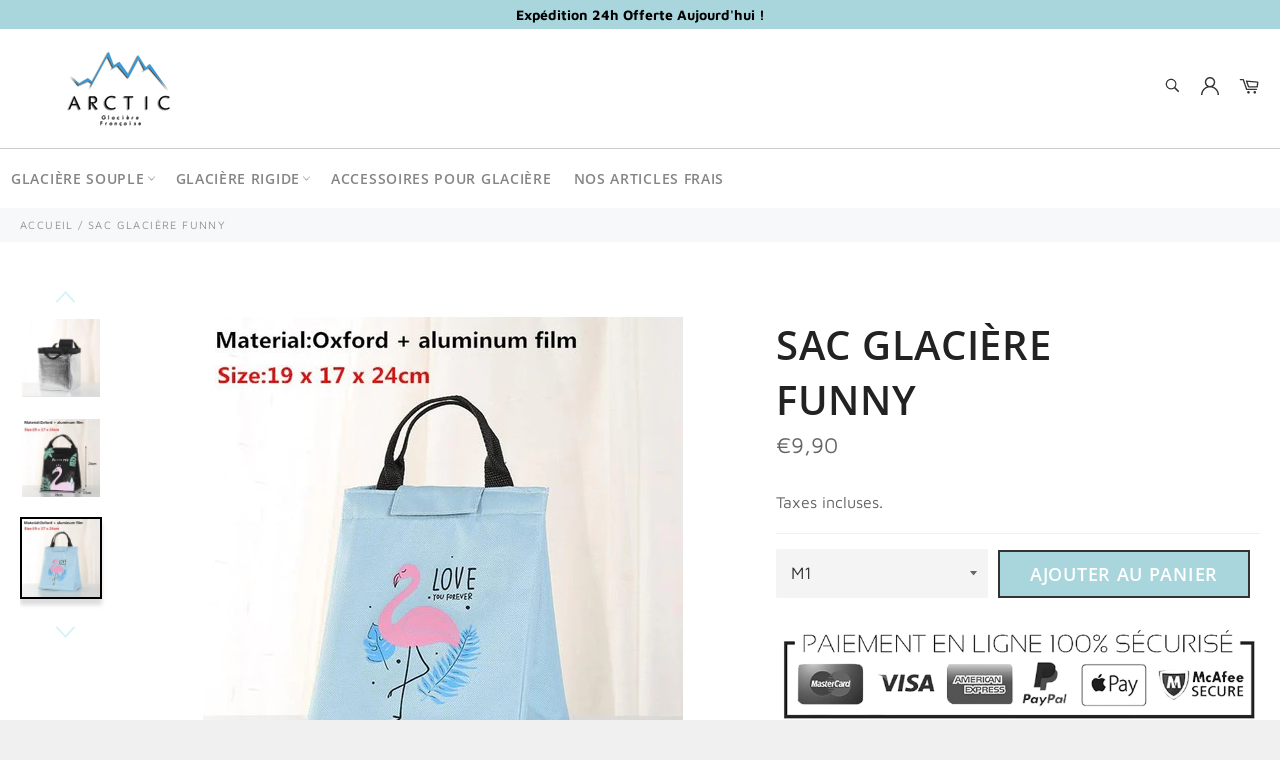

--- FILE ---
content_type: text/html; charset=utf-8
request_url: https://glaciere-arctic.com/products/sac-glaciere-br-funny
body_size: 31196
content:

<!doctype html><html class="no-js" lang="fr"><head><meta charset="utf-8"> <meta http-equiv="X-UA-Compatible" content="IE=edge,chrome=1"> <meta name="viewport" content="width=device-width,initial-scale=1"> <meta name="theme-color" content="#ffffff"> <link rel="shortcut icon" href="//glaciere-arctic.com/cdn/shop/files/Sans_titre_1_32x32.png?v=1613690302" type="image/png"><link rel="canonical" href="https://glaciere-arctic.com/products/sac-glaciere-br-funny"> <title> Arctic - Sac Glacière Funny </title> <meta name="description" content="Design, compact et léger, notre sac glacière de plage pour femme et enfant est le gadget idéal pour vos voyages, randonnées, campings et pique-niques. Ses sacs isothermes repas sont disponibles en plusieurs coloris. Ainsi, il y en a pour tous les goûts. Parfaitement étanche, ce modèle de sac isotherme peut conserver efficacement vos aliments et boissons en maintenant leur température."><!-- /snippets/social-meta-tags.liquid --><meta property="og:site_name" content="Arctic"><meta property="og:url" content="https://glaciere-arctic.com/products/sac-glaciere-br-funny"><meta property="og:title" content="Sac Glacière Funny"><meta property="og:type" content="product"><meta property="og:description" content="Design, compact et léger, notre sac glacière de plage pour femme et enfant est le gadget idéal pour vos voyages, randonnées, campings et pique-niques. Ses sacs isothermes repas sont disponibles en plusieurs coloris. Ainsi, il y en a pour tous les goûts. Parfaitement étanche, ce modèle de sac isotherme peut conserver efficacement vos aliments et boissons en maintenant leur température."> <meta property="og:price:amount" content="9,90"> <meta property="og:price:currency" content="EUR"><meta property="og:image" content="http://glaciere-arctic.com/cdn/shop/products/sac-glaciere-funny-299_1200x1200.jpg?v=1624224441"><meta property="og:image" content="http://glaciere-arctic.com/cdn/shop/products/sac-glaciere-funny-709_1200x1200.jpg?v=1624224441"><meta property="og:image" content="http://glaciere-arctic.com/cdn/shop/products/sac-glaciere-funny-882_1200x1200.jpg?v=1624224441"><meta property="og:image:secure_url" content="https://glaciere-arctic.com/cdn/shop/products/sac-glaciere-funny-299_1200x1200.jpg?v=1624224441"><meta property="og:image:secure_url" content="https://glaciere-arctic.com/cdn/shop/products/sac-glaciere-funny-709_1200x1200.jpg?v=1624224441"><meta property="og:image:secure_url" content="https://glaciere-arctic.com/cdn/shop/products/sac-glaciere-funny-882_1200x1200.jpg?v=1624224441"> <meta name="twitter:site" content="@https://twitter.com"><meta name="twitter:card" content="summary_large_image"><meta name="twitter:title" content="Sac Glacière Funny"><meta name="twitter:description" content="Design, compact et léger, notre sac glacière de plage pour femme et enfant est le gadget idéal pour vos voyages, randonnées, campings et pique-niques. Ses sacs isothermes repas sont disponibles en plusieurs coloris. Ainsi, il y en a pour tous les goûts. Parfaitement étanche, ce modèle de sac isotherme peut conserver efficacement vos aliments et boissons en maintenant leur température."> <script>document.documentElement.className = document.documentElement.className.replace('no-js', 'js');</script>  <link rel="stylesheet preload" href="//glaciere-arctic.com/cdn/shop/t/4/assets/theme.scss.css?v=17072382718783590181759332236" as="style" onload="this.onload=null;this.rel='stylesheet'"><script>window.theme = window.theme || {};theme.strings = { stockAvailable: "1 restant", addToCart: "Ajouter au panier", soldOut: "Épuisé", unavailable: "Non disponible", noStockAvailable: "L\u0026#39;article n\u0026#39;a pu être ajouté à votre panier car il n\u0026#39;y en a pas assez en stock.", willNotShipUntil: "Sera expédié après [date]", willBeInStockAfter: "Sera en stock à compter de [date]", totalCartDiscount: "Vous économisez [savings]", addressError: "Vous ne trouvez pas cette adresse", addressNoResults: "Aucun résultat pour cette adresse", addressQueryLimit: "Vous avez dépassé la limite de Google utilisation de l'API. Envisager la mise à niveau à un \u003ca href=\"https:\/\/developers.google.com\/maps\/premium\/usage-limits\"\u003erégime spécial\u003c\/a\u003e.", authError: "Il y avait un problème authentifier votre compte Google Maps API.", slideNumber: "Faire glisser [slide_number], en cours"};var themeInfo = 'glacierefr.myshopify.com'; </script> <script> window.theme = window.theme || {}; theme.moneyFormat = "€{{amount_with_comma_separator}}";</script><script type='text/javascript'> window.smartlook||(function(d) {var o=smartlook=function(){ o.api.push(arguments)},h=d.getElementsByTagName('head')[0];var c=d.createElement('script');o.api=new Array();c.async=true;c.type='text/javascript';c.charset='utf-8';c.src='https://rec.smartlook.com/recorder.js';h.appendChild(c);})(document);smartlook('init', 'abbf2593b9cbaf072fb94dd316fa61851002cff3');</script><script>window.performance && window.performance.mark && window.performance.mark('shopify.content_for_header.start');</script><meta id="shopify-digital-wallet" name="shopify-digital-wallet" content="/27198947441/digital_wallets/dialog"><link rel="alternate" type="application/json+oembed" href="https://glaciere-arctic.com/products/sac-glaciere-br-funny.oembed"><script async="async" src="/checkouts/internal/preloads.js?locale=fr-FR"></script><script id="shopify-features" type="application/json">{"accessToken":"3f4f9dfc7bf6f4cce5345f52f911e353","betas":["rich-media-storefront-analytics"],"domain":"glaciere-arctic.com","predictiveSearch":true,"shopId":27198947441,"locale":"fr"}</script><script>var Shopify = Shopify || {};Shopify.shop = "glacierefr.myshopify.com";Shopify.locale = "fr";Shopify.currency = {"active":"EUR","rate":"1.0"};Shopify.country = "FR";Shopify.theme = {"name":"Billionaire-theme-seo","id":124939731139,"schema_name":"Billionaire Theme","schema_version":"3.4","theme_store_id":null,"role":"main"};Shopify.theme.handle = "null";Shopify.theme.style = {"id":null,"handle":null};Shopify.cdnHost = "glaciere-arctic.com/cdn";Shopify.routes = Shopify.routes || {};Shopify.routes.root = "/";</script><script type="module">!function(o){(o.Shopify=o.Shopify||{}).modules=!0}(window);</script><script>!function(o){function n(){var o=[];function n(){o.push(Array.prototype.slice.apply(arguments))}return n.q=o,n}var t=o.Shopify=o.Shopify||{};t.loadFeatures=n(),t.autoloadFeatures=n()}(window);</script><script id="shop-js-analytics" type="application/json">{"pageType":"product"}</script><script defer="defer" async type="module" src="//glaciere-arctic.com/cdn/shopifycloud/shop-js/modules/v2/client.init-shop-cart-sync_ChgkhDwU.fr.esm.js"></script><script defer="defer" async type="module" src="//glaciere-arctic.com/cdn/shopifycloud/shop-js/modules/v2/chunk.common_BJcqwDuF.esm.js"></script><script type="module"> await import("//glaciere-arctic.com/cdn/shopifycloud/shop-js/modules/v2/client.init-shop-cart-sync_ChgkhDwU.fr.esm.js");await import("//glaciere-arctic.com/cdn/shopifycloud/shop-js/modules/v2/chunk.common_BJcqwDuF.esm.js"); window.Shopify.SignInWithShop?.initShopCartSync?.({"fedCMEnabled":true,"windoidEnabled":true});</script><script id="__st">var __st={"a":27198947441,"offset":3600,"reqid":"35232c54-dc18-42c7-990b-deba864f39d2-1763888632","pageurl":"glaciere-arctic.com\/products\/sac-glaciere-br-funny","u":"43253f3c03af","p":"product","rtyp":"product","rid":6571201757379};</script><script>window.ShopifyPaypalV4VisibilityTracking = true;</script><script id="captcha-bootstrap">!function(){'use strict';const t='contact',e='account',n='new_comment',o=[[t,t],['blogs',n],['comments',n],[t,'customer']],c=[[e,'customer_login'],[e,'guest_login'],[e,'recover_customer_password'],[e,'create_customer']],r=t=>t.map((([t,e])=>`form[action*='/${t}']:not([data-nocaptcha='true']) input[name='form_type'][value='${e}']`)).join(','),a=t=>()=>t?[...document.querySelectorAll(t)].map((t=>t.form)):[];function s(){const t=[...o],e=r(t);return a(e)}const i='password',u='form_key',d=['recaptcha-v3-token','g-recaptcha-response','h-captcha-response',i],f=()=>{try{return window.sessionStorage}catch{return}},m='__shopify_v',_=t=>t.elements[u];function p(t,e,n=!1){try{const o=window.sessionStorage,c=JSON.parse(o.getItem(e)),{data:r}=function(t){const{data:e,action:n}=t;return t[m]||n?{data:e,action:n}:{data:t,action:n}}(c);for(const[e,n]of Object.entries(r))t.elements[e]&&(t.elements[e].value=n);n&&o.removeItem(e)}catch(o){console.error('form repopulation failed',{error:o})}}const l='form_type',E='cptcha';function T(t){t.dataset[E]=!0}const w=window,h=w.document,L='Shopify',v='ce_forms',y='captcha';let A=!1;((t,e)=>{const n=(g='f06e6c50-85a8-45c8-87d0-21a2b65856fe',I='https://cdn.shopify.com/shopifycloud/storefront-forms-hcaptcha/ce_storefront_forms_captcha_hcaptcha.v1.5.2.iife.js',D={infoText:'Protégé par hCaptcha',privacyText:'Confidentialité',termsText:'Conditions'},(t,e,n)=>{const o=w[L][v],c=o.bindForm;if(c)return c(t,g,e,D).then(n);var r;o.q.push([[t,g,e,D],n]),r=I,A||(h.body.append(Object.assign(h.createElement('script'),{id:'captcha-provider',async:!0,src:r})),A=!0)});var g,I,D;w[L]=w[L]||{},w[L][v]=w[L][v]||{},w[L][v].q=[],w[L][y]=w[L][y]||{},w[L][y].protect=function(t,e){n(t,void 0,e),T(t)},Object.freeze(w[L][y]),function(t,e,n,w,h,L){const[v,y,A,g]=function(t,e,n){const i=e?o:[],u=t?c:[],d=[...i,...u],f=r(d),m=r(i),_=r(d.filter((([t,e])=>n.includes(e))));return[a(f),a(m),a(_),s()]}(w,h,L),I=t=>{const e=t.target;return e instanceof HTMLFormElement?e:e&&e.form},D=t=>v().includes(t);t.addEventListener('submit',(t=>{const e=I(t);if(!e)return;const n=D(e)&&!e.dataset.hcaptchaBound&&!e.dataset.recaptchaBound,o=_(e),c=g().includes(e)&&(!o||!o.value);(n||c)&&t.preventDefault(),c&&!n&&(function(t){try{if(!f())return;!function(t){const e=f();if(!e)return;const n=_(t);if(!n)return;const o=n.value;o&&e.removeItem(o)}(t);const e=Array.from(Array(32),(()=>Math.random().toString(36)[2])).join('');!function(t,e){_(t)||t.append(Object.assign(document.createElement('input'),{type:'hidden',name:u})),t.elements[u].value=e}(t,e),function(t,e){const n=f();if(!n)return;const o=[...t.querySelectorAll(`input[type='${i}']`)].map((({name:t})=>t)),c=[...d,...o],r={};for(const[a,s]of new FormData(t).entries())c.includes(a)||(r[a]=s);n.setItem(e,JSON.stringify({[m]:1,action:t.action,data:r}))}(t,e)}catch(e){console.error('failed to persist form',e)}}(e),e.submit())}));const S=(t,e)=>{t&&!t.dataset[E]&&(n(t,e.some((e=>e===t))),T(t))};for(const o of['focusin','change'])t.addEventListener(o,(t=>{const e=I(t);D(e)&&S(e,y())}));const B=e.get('form_key'),M=e.get(l),P=B&&M;t.addEventListener('DOMContentLoaded',(()=>{const t=y();if(P)for(const e of t)e.elements[l].value===M&&p(e,B);[...new Set([...A(),...v().filter((t=>'true'===t.dataset.shopifyCaptcha))])].forEach((e=>S(e,t)))}))}(h,new URLSearchParams(w.location.search),n,t,e,['guest_login'])})(!0,!0)}();</script><script integrity="sha256-52AcMU7V7pcBOXWImdc/TAGTFKeNjmkeM1Pvks/DTgc=" data-source-attribution="shopify.loadfeatures" defer="defer" src="//glaciere-arctic.com/cdn/shopifycloud/storefront/assets/storefront/load_feature-81c60534.js" crossorigin="anonymous"></script><script data-source-attribution="shopify.dynamic_checkout.dynamic.init">var Shopify=Shopify||{};Shopify.PaymentButton=Shopify.PaymentButton||{isStorefrontPortableWallets:!0,init:function(){window.Shopify.PaymentButton.init=function(){};var t=document.createElement("script");t.src="https://glaciere-arctic.com/cdn/shopifycloud/portable-wallets/latest/portable-wallets.fr.js",t.type="module",document.head.appendChild(t)}};</script><script data-source-attribution="shopify.dynamic_checkout.buyer_consent"> function portableWalletsHideBuyerConsent(e){var t=document.getElementById("shopify-buyer-consent"),n=document.getElementById("shopify-subscription-policy-button");t&&n&&(t.classList.add("hidden"),t.setAttribute("aria-hidden","true"),n.removeEventListener("click",e))}function portableWalletsShowBuyerConsent(e){var t=document.getElementById("shopify-buyer-consent"),n=document.getElementById("shopify-subscription-policy-button");t&&n&&(t.classList.remove("hidden"),t.removeAttribute("aria-hidden"),n.addEventListener("click",e))}window.Shopify?.PaymentButton&&(window.Shopify.PaymentButton.hideBuyerConsent=portableWalletsHideBuyerConsent,window.Shopify.PaymentButton.showBuyerConsent=portableWalletsShowBuyerConsent);</script><script data-source-attribution="shopify.dynamic_checkout.cart.bootstrap">document.addEventListener("DOMContentLoaded",(function(){function t(){return document.querySelector("shopify-accelerated-checkout-cart, shopify-accelerated-checkout")}if(t())Shopify.PaymentButton.init();else{new MutationObserver((function(e,n){t()&&(Shopify.PaymentButton.init(),n.disconnect())})).observe(document.body,{childList:!0,subtree:!0})}}));</script>
<script>window.performance && window.performance.mark && window.performance.mark('shopify.content_for_header.end');</script> <link href="https://monorail-edge.shopifysvc.com" rel="dns-prefetch">
<script>(function(){if ("sendBeacon" in navigator && "performance" in window) {try {var session_token_from_headers = performance.getEntriesByType('navigation')[0].serverTiming.find(x => x.name == '_s').description;} catch {var session_token_from_headers = undefined;}var session_cookie_matches = document.cookie.match(/_shopify_s=([^;]*)/);var session_token_from_cookie = session_cookie_matches && session_cookie_matches.length === 2 ? session_cookie_matches[1] : "";var session_token = session_token_from_headers || session_token_from_cookie || "";function handle_abandonment_event(e) {var entries = performance.getEntries().filter(function(entry) {return /monorail-edge.shopifysvc.com/.test(entry.name);});if (!window.abandonment_tracked && entries.length === 0) {window.abandonment_tracked = true;var currentMs = Date.now();var navigation_start = performance.timing.navigationStart;var payload = {shop_id: 27198947441,url: window.location.href,navigation_start,duration: currentMs - navigation_start,session_token,page_type: "product"};window.navigator.sendBeacon("https://monorail-edge.shopifysvc.com/v1/produce", JSON.stringify({schema_id: "online_store_buyer_site_abandonment/1.1",payload: payload,metadata: {event_created_at_ms: currentMs,event_sent_at_ms: currentMs}}));}}window.addEventListener('pagehide', handle_abandonment_event);}}());</script>
<script id="web-pixels-manager-setup">(function e(e,d,r,n,o){if(void 0===o&&(o={}),!Boolean(null===(a=null===(i=window.Shopify)||void 0===i?void 0:i.analytics)||void 0===a?void 0:a.replayQueue)){var i,a;window.Shopify=window.Shopify||{};var t=window.Shopify;t.analytics=t.analytics||{};var s=t.analytics;s.replayQueue=[],s.publish=function(e,d,r){return s.replayQueue.push([e,d,r]),!0};try{self.performance.mark("wpm:start")}catch(e){}var l=function(){var e={modern:/Edge?\/(1{2}[4-9]|1[2-9]\d|[2-9]\d{2}|\d{4,})\.\d+(\.\d+|)|Firefox\/(1{2}[4-9]|1[2-9]\d|[2-9]\d{2}|\d{4,})\.\d+(\.\d+|)|Chrom(ium|e)\/(9{2}|\d{3,})\.\d+(\.\d+|)|(Maci|X1{2}).+ Version\/(15\.\d+|(1[6-9]|[2-9]\d|\d{3,})\.\d+)([,.]\d+|)( \(\w+\)|)( Mobile\/\w+|) Safari\/|Chrome.+OPR\/(9{2}|\d{3,})\.\d+\.\d+|(CPU[ +]OS|iPhone[ +]OS|CPU[ +]iPhone|CPU IPhone OS|CPU iPad OS)[ +]+(15[._]\d+|(1[6-9]|[2-9]\d|\d{3,})[._]\d+)([._]\d+|)|Android:?[ /-](13[3-9]|1[4-9]\d|[2-9]\d{2}|\d{4,})(\.\d+|)(\.\d+|)|Android.+Firefox\/(13[5-9]|1[4-9]\d|[2-9]\d{2}|\d{4,})\.\d+(\.\d+|)|Android.+Chrom(ium|e)\/(13[3-9]|1[4-9]\d|[2-9]\d{2}|\d{4,})\.\d+(\.\d+|)|SamsungBrowser\/([2-9]\d|\d{3,})\.\d+/,legacy:/Edge?\/(1[6-9]|[2-9]\d|\d{3,})\.\d+(\.\d+|)|Firefox\/(5[4-9]|[6-9]\d|\d{3,})\.\d+(\.\d+|)|Chrom(ium|e)\/(5[1-9]|[6-9]\d|\d{3,})\.\d+(\.\d+|)([\d.]+$|.*Safari\/(?![\d.]+ Edge\/[\d.]+$))|(Maci|X1{2}).+ Version\/(10\.\d+|(1[1-9]|[2-9]\d|\d{3,})\.\d+)([,.]\d+|)( \(\w+\)|)( Mobile\/\w+|) Safari\/|Chrome.+OPR\/(3[89]|[4-9]\d|\d{3,})\.\d+\.\d+|(CPU[ +]OS|iPhone[ +]OS|CPU[ +]iPhone|CPU IPhone OS|CPU iPad OS)[ +]+(10[._]\d+|(1[1-9]|[2-9]\d|\d{3,})[._]\d+)([._]\d+|)|Android:?[ /-](13[3-9]|1[4-9]\d|[2-9]\d{2}|\d{4,})(\.\d+|)(\.\d+|)|Mobile Safari.+OPR\/([89]\d|\d{3,})\.\d+\.\d+|Android.+Firefox\/(13[5-9]|1[4-9]\d|[2-9]\d{2}|\d{4,})\.\d+(\.\d+|)|Android.+Chrom(ium|e)\/(13[3-9]|1[4-9]\d|[2-9]\d{2}|\d{4,})\.\d+(\.\d+|)|Android.+(UC? ?Browser|UCWEB|U3)[ /]?(15\.([5-9]|\d{2,})|(1[6-9]|[2-9]\d|\d{3,})\.\d+)\.\d+|SamsungBrowser\/(5\.\d+|([6-9]|\d{2,})\.\d+)|Android.+MQ{2}Browser\/(14(\.(9|\d{2,})|)|(1[5-9]|[2-9]\d|\d{3,})(\.\d+|))(\.\d+|)|K[Aa][Ii]OS\/(3\.\d+|([4-9]|\d{2,})\.\d+)(\.\d+|)/},d=e.modern,r=e.legacy,n=navigator.userAgent;return n.match(d)?"modern":n.match(r)?"legacy":"unknown"}(),u="modern"===l?"modern":"legacy",c=(null!=n?n:{modern:"",legacy:""})[u],f=function(e){return[e.baseUrl,"/wpm","/b",e.hashVersion,"modern"===e.buildTarget?"m":"l",".js"].join("")}({baseUrl:d,hashVersion:r,buildTarget:u}),m=function(e){var d=e.version,r=e.bundleTarget,n=e.surface,o=e.pageUrl,i=e.monorailEndpoint;return{emit:function(e){var a=e.status,t=e.errorMsg,s=(new Date).getTime(),l=JSON.stringify({metadata:{event_sent_at_ms:s},events:[{schema_id:"web_pixels_manager_load/3.1",payload:{version:d,bundle_target:r,page_url:o,status:a,surface:n,error_msg:t},metadata:{event_created_at_ms:s}}]});if(!i)return console&&console.warn&&console.warn("[Web Pixels Manager] No Monorail endpoint provided, skipping logging."),!1;try{return self.navigator.sendBeacon.bind(self.navigator)(i,l)}catch(e){}var u=new XMLHttpRequest;try{return u.open("POST",i,!0),u.setRequestHeader("Content-Type","text/plain"),u.send(l),!0}catch(e){return console&&console.warn&&console.warn("[Web Pixels Manager] Got an unhandled error while logging to Monorail."),!1}}}}({version:r,bundleTarget:l,surface:e.surface,pageUrl:self.location.href,monorailEndpoint:e.monorailEndpoint});try{o.browserTarget=l,function(e){var d=e.src,r=e.async,n=void 0===r||r,o=e.onload,i=e.onerror,a=e.sri,t=e.scriptDataAttributes,s=void 0===t?{}:t,l=document.createElement("script"),u=document.querySelector("head"),c=document.querySelector("body");if(l.async=n,l.src=d,a&&(l.integrity=a,l.crossOrigin="anonymous"),s)for(var f in s)if(Object.prototype.hasOwnProperty.call(s,f))try{l.dataset[f]=s[f]}catch(e){}if(o&&l.addEventListener("load",o),i&&l.addEventListener("error",i),u)u.appendChild(l);else{if(!c)throw new Error("Did not find a head or body element to append the script");c.appendChild(l)}}({src:f,async:!0,onload:function(){if(!function(){var e,d;return Boolean(null===(d=null===(e=window.Shopify)||void 0===e?void 0:e.analytics)||void 0===d?void 0:d.initialized)}()){var d=window.webPixelsManager.init(e)||void 0;if(d){var r=window.Shopify.analytics;r.replayQueue.forEach((function(e){var r=e[0],n=e[1],o=e[2];d.publishCustomEvent(r,n,o)})),r.replayQueue=[],r.publish=d.publishCustomEvent,r.visitor=d.visitor,r.initialized=!0}}},onerror:function(){return m.emit({status:"failed",errorMsg:"".concat(f," has failed to load")})},sri:function(e){var d=/^sha384-[A-Za-z0-9+/=]+$/;return"string"==typeof e&&d.test(e)}(c)?c:"",scriptDataAttributes:o}),m.emit({status:"loading"})}catch(e){m.emit({status:"failed",errorMsg:(null==e?void 0:e.message)||"Unknown error"})}}})({shopId: 27198947441,storefrontBaseUrl: "https://glaciere-arctic.com",extensionsBaseUrl: "https://extensions.shopifycdn.com/cdn/shopifycloud/web-pixels-manager",monorailEndpoint: "https://monorail-edge.shopifysvc.com/unstable/produce_batch",surface: "storefront-renderer",enabledBetaFlags: ["2dca8a86"],webPixelsConfigList: [{"id":"shopify-app-pixel","configuration":"{}","eventPayloadVersion":"v1","runtimeContext":"STRICT","scriptVersion":"0450","apiClientId":"shopify-pixel","type":"APP","privacyPurposes":["ANALYTICS","MARKETING"]},{"id":"shopify-custom-pixel","eventPayloadVersion":"v1","runtimeContext":"LAX","scriptVersion":"0450","apiClientId":"shopify-pixel","type":"CUSTOM","privacyPurposes":["ANALYTICS","MARKETING"]}],isMerchantRequest: false,initData: {"shop":{"name":"Arctic","paymentSettings":{"currencyCode":"EUR"},"myshopifyDomain":"glacierefr.myshopify.com","countryCode":"FR","storefrontUrl":"https:\/\/glaciere-arctic.com"},"customer":null,"cart":null,"checkout":null,"productVariants":[{"price":{"amount":9.9,"currencyCode":"EUR"},"product":{"title":"Sac Glacière \u003cbr\u003e Funny","vendor":"Arctic","id":"6571201757379","untranslatedTitle":"Sac Glacière \u003cbr\u003e Funny","url":"\/products\/sac-glaciere-br-funny","type":""},"id":"39394443362499","image":{"src":"\/\/glaciere-arctic.com\/cdn\/shop\/products\/sac-glaciere-funny-m1-516.jpg?v=1624224441"},"sku":"41943669-b-2","title":"M1","untranslatedTitle":"M1"},{"price":{"amount":9.9,"currencyCode":"EUR"},"product":{"title":"Sac Glacière \u003cbr\u003e Funny","vendor":"Arctic","id":"6571201757379","untranslatedTitle":"Sac Glacière \u003cbr\u003e Funny","url":"\/products\/sac-glaciere-br-funny","type":""},"id":"39394443395267","image":{"src":"\/\/glaciere-arctic.com\/cdn\/shop\/products\/sac-glaciere-funny-m2-302.jpg?v=1624224441"},"sku":"41943669-b-1","title":"M2","untranslatedTitle":"M2"},{"price":{"amount":9.9,"currencyCode":"EUR"},"product":{"title":"Sac Glacière \u003cbr\u003e Funny","vendor":"Arctic","id":"6571201757379","untranslatedTitle":"Sac Glacière \u003cbr\u003e Funny","url":"\/products\/sac-glaciere-br-funny","type":""},"id":"39394443428035","image":{"src":"\/\/glaciere-arctic.com\/cdn\/shop\/products\/sac-glaciere-funny-m3-223.jpg?v=1624224441"},"sku":"41943669-b-4","title":"M3","untranslatedTitle":"M3"},{"price":{"amount":9.9,"currencyCode":"EUR"},"product":{"title":"Sac Glacière \u003cbr\u003e Funny","vendor":"Arctic","id":"6571201757379","untranslatedTitle":"Sac Glacière \u003cbr\u003e Funny","url":"\/products\/sac-glaciere-br-funny","type":""},"id":"39394443460803","image":{"src":"\/\/glaciere-arctic.com\/cdn\/shop\/products\/sac-glaciere-funny-m4-487.jpg?v=1624224441"},"sku":"41943669-b-3","title":"M4","untranslatedTitle":"M4"},{"price":{"amount":9.9,"currencyCode":"EUR"},"product":{"title":"Sac Glacière \u003cbr\u003e Funny","vendor":"Arctic","id":"6571201757379","untranslatedTitle":"Sac Glacière \u003cbr\u003e Funny","url":"\/products\/sac-glaciere-br-funny","type":""},"id":"39394443493571","image":{"src":"\/\/glaciere-arctic.com\/cdn\/shop\/products\/sac-glaciere-funny-299.jpg?v=1624224441"},"sku":"41943669-b-6","title":"M5","untranslatedTitle":"M5"},{"price":{"amount":9.9,"currencyCode":"EUR"},"product":{"title":"Sac Glacière \u003cbr\u003e Funny","vendor":"Arctic","id":"6571201757379","untranslatedTitle":"Sac Glacière \u003cbr\u003e Funny","url":"\/products\/sac-glaciere-br-funny","type":""},"id":"39394443526339","image":{"src":"\/\/glaciere-arctic.com\/cdn\/shop\/products\/sac-glaciere-funny-m6-865.jpg?v=1624224441"},"sku":"41943669-b-5","title":"M6","untranslatedTitle":"M6"},{"price":{"amount":9.9,"currencyCode":"EUR"},"product":{"title":"Sac Glacière \u003cbr\u003e Funny","vendor":"Arctic","id":"6571201757379","untranslatedTitle":"Sac Glacière \u003cbr\u003e Funny","url":"\/products\/sac-glaciere-br-funny","type":""},"id":"39394443559107","image":{"src":"\/\/glaciere-arctic.com\/cdn\/shop\/products\/sac-glaciere-funny-m7-318.jpg?v=1624224441"},"sku":"41943669-b-8","title":"M7","untranslatedTitle":"M7"},{"price":{"amount":9.9,"currencyCode":"EUR"},"product":{"title":"Sac Glacière \u003cbr\u003e Funny","vendor":"Arctic","id":"6571201757379","untranslatedTitle":"Sac Glacière \u003cbr\u003e Funny","url":"\/products\/sac-glaciere-br-funny","type":""},"id":"39394443591875","image":{"src":"\/\/glaciere-arctic.com\/cdn\/shop\/products\/sac-glaciere-funny-m8-641.jpg?v=1624224441"},"sku":"41943669-b-7","title":"M8","untranslatedTitle":"M8"},{"price":{"amount":9.9,"currencyCode":"EUR"},"product":{"title":"Sac Glacière \u003cbr\u003e Funny","vendor":"Arctic","id":"6571201757379","untranslatedTitle":"Sac Glacière \u003cbr\u003e Funny","url":"\/products\/sac-glaciere-br-funny","type":""},"id":"39394443624643","image":{"src":"\/\/glaciere-arctic.com\/cdn\/shop\/products\/sac-glaciere-funny-m9-328.jpg?v=1624224441"},"sku":"41943669-b-10","title":"M9","untranslatedTitle":"M9"},{"price":{"amount":9.9,"currencyCode":"EUR"},"product":{"title":"Sac Glacière \u003cbr\u003e Funny","vendor":"Arctic","id":"6571201757379","untranslatedTitle":"Sac Glacière \u003cbr\u003e Funny","url":"\/products\/sac-glaciere-br-funny","type":""},"id":"39394443657411","image":{"src":"\/\/glaciere-arctic.com\/cdn\/shop\/products\/sac-glaciere-funny-m10-292.jpg?v=1624224441"},"sku":"41943669-b-9","title":"M10","untranslatedTitle":"M10"}],"purchasingCompany":null},},"https://glaciere-arctic.com/cdn","ae1676cfwd2530674p4253c800m34e853cb",{"modern":"","legacy":""},{"shopId":"27198947441","storefrontBaseUrl":"https:\/\/glaciere-arctic.com","extensionBaseUrl":"https:\/\/extensions.shopifycdn.com\/cdn\/shopifycloud\/web-pixels-manager","surface":"storefront-renderer","enabledBetaFlags":"[\"2dca8a86\"]","isMerchantRequest":"false","hashVersion":"ae1676cfwd2530674p4253c800m34e853cb","publish":"custom","events":"[[\"page_viewed\",{}],[\"product_viewed\",{\"productVariant\":{\"price\":{\"amount\":9.9,\"currencyCode\":\"EUR\"},\"product\":{\"title\":\"Sac Glacière \u003cbr\u003e Funny\",\"vendor\":\"Arctic\",\"id\":\"6571201757379\",\"untranslatedTitle\":\"Sac Glacière \u003cbr\u003e Funny\",\"url\":\"\/products\/sac-glaciere-br-funny\",\"type\":\"\"},\"id\":\"39394443362499\",\"image\":{\"src\":\"\/\/glaciere-arctic.com\/cdn\/shop\/products\/sac-glaciere-funny-m1-516.jpg?v=1624224441\"},\"sku\":\"41943669-b-2\",\"title\":\"M1\",\"untranslatedTitle\":\"M1\"}}]]"});</script><script>
  window.ShopifyAnalytics = window.ShopifyAnalytics || {};
  window.ShopifyAnalytics.meta = window.ShopifyAnalytics.meta || {};
  window.ShopifyAnalytics.meta.currency = 'EUR';
  var meta = {"product":{"id":6571201757379,"gid":"gid:\/\/shopify\/Product\/6571201757379","vendor":"Arctic","type":"","variants":[{"id":39394443362499,"price":990,"name":"Sac Glacière \u003cbr\u003e Funny - M1","public_title":"M1","sku":"41943669-b-2"},{"id":39394443395267,"price":990,"name":"Sac Glacière \u003cbr\u003e Funny - M2","public_title":"M2","sku":"41943669-b-1"},{"id":39394443428035,"price":990,"name":"Sac Glacière \u003cbr\u003e Funny - M3","public_title":"M3","sku":"41943669-b-4"},{"id":39394443460803,"price":990,"name":"Sac Glacière \u003cbr\u003e Funny - M4","public_title":"M4","sku":"41943669-b-3"},{"id":39394443493571,"price":990,"name":"Sac Glacière \u003cbr\u003e Funny - M5","public_title":"M5","sku":"41943669-b-6"},{"id":39394443526339,"price":990,"name":"Sac Glacière \u003cbr\u003e Funny - M6","public_title":"M6","sku":"41943669-b-5"},{"id":39394443559107,"price":990,"name":"Sac Glacière \u003cbr\u003e Funny - M7","public_title":"M7","sku":"41943669-b-8"},{"id":39394443591875,"price":990,"name":"Sac Glacière \u003cbr\u003e Funny - M8","public_title":"M8","sku":"41943669-b-7"},{"id":39394443624643,"price":990,"name":"Sac Glacière \u003cbr\u003e Funny - M9","public_title":"M9","sku":"41943669-b-10"},{"id":39394443657411,"price":990,"name":"Sac Glacière \u003cbr\u003e Funny - M10","public_title":"M10","sku":"41943669-b-9"}],"remote":false},"page":{"pageType":"product","resourceType":"product","resourceId":6571201757379}};
  for (var attr in meta) {
    window.ShopifyAnalytics.meta[attr] = meta[attr];
  }
</script>
<script class="analytics">
  (function () {
    var customDocumentWrite = function(content) {
      var jquery = null;

      if (window.jQuery) {
        jquery = window.jQuery;
      } else if (window.Checkout && window.Checkout.$) {
        jquery = window.Checkout.$;
      }

      if (jquery) {
        jquery('body').append(content);
      }
    };

    var hasLoggedConversion = function(token) {
      if (token) {
        return document.cookie.indexOf('loggedConversion=' + token) !== -1;
      }
      return false;
    }

    var setCookieIfConversion = function(token) {
      if (token) {
        var twoMonthsFromNow = new Date(Date.now());
        twoMonthsFromNow.setMonth(twoMonthsFromNow.getMonth() + 2);

        document.cookie = 'loggedConversion=' + token + '; expires=' + twoMonthsFromNow;
      }
    }

    var trekkie = window.ShopifyAnalytics.lib = window.trekkie = window.trekkie || [];
    if (trekkie.integrations) {
      return;
    }
    trekkie.methods = [
      'identify',
      'page',
      'ready',
      'track',
      'trackForm',
      'trackLink'
    ];
    trekkie.factory = function(method) {
      return function() {
        var args = Array.prototype.slice.call(arguments);
        args.unshift(method);
        trekkie.push(args);
        return trekkie;
      };
    };
    for (var i = 0; i < trekkie.methods.length; i++) {
      var key = trekkie.methods[i];
      trekkie[key] = trekkie.factory(key);
    }
    trekkie.load = function(config) {
      trekkie.config = config || {};
      trekkie.config.initialDocumentCookie = document.cookie;
      var first = document.getElementsByTagName('script')[0];
      var script = document.createElement('script');
      script.type = 'text/javascript';
      script.onerror = function(e) {
        var scriptFallback = document.createElement('script');
        scriptFallback.type = 'text/javascript';
        scriptFallback.onerror = function(error) {
                var Monorail = {
      produce: function produce(monorailDomain, schemaId, payload) {
        var currentMs = new Date().getTime();
        var event = {
          schema_id: schemaId,
          payload: payload,
          metadata: {
            event_created_at_ms: currentMs,
            event_sent_at_ms: currentMs
          }
        };
        return Monorail.sendRequest("https://" + monorailDomain + "/v1/produce", JSON.stringify(event));
      },
      sendRequest: function sendRequest(endpointUrl, payload) {
        // Try the sendBeacon API
        if (window && window.navigator && typeof window.navigator.sendBeacon === 'function' && typeof window.Blob === 'function' && !Monorail.isIos12()) {
          var blobData = new window.Blob([payload], {
            type: 'text/plain'
          });

          if (window.navigator.sendBeacon(endpointUrl, blobData)) {
            return true;
          } // sendBeacon was not successful

        } // XHR beacon

        var xhr = new XMLHttpRequest();

        try {
          xhr.open('POST', endpointUrl);
          xhr.setRequestHeader('Content-Type', 'text/plain');
          xhr.send(payload);
        } catch (e) {
          console.log(e);
        }

        return false;
      },
      isIos12: function isIos12() {
        return window.navigator.userAgent.lastIndexOf('iPhone; CPU iPhone OS 12_') !== -1 || window.navigator.userAgent.lastIndexOf('iPad; CPU OS 12_') !== -1;
      }
    };
    Monorail.produce('monorail-edge.shopifysvc.com',
      'trekkie_storefront_load_errors/1.1',
      {shop_id: 27198947441,
      theme_id: 124939731139,
      app_name: "storefront",
      context_url: window.location.href,
      source_url: "//glaciere-arctic.com/cdn/s/trekkie.storefront.3c703df509f0f96f3237c9daa54e2777acf1a1dd.min.js"});

        };
        scriptFallback.async = true;
        scriptFallback.src = '//glaciere-arctic.com/cdn/s/trekkie.storefront.3c703df509f0f96f3237c9daa54e2777acf1a1dd.min.js';
        first.parentNode.insertBefore(scriptFallback, first);
      };
      script.async = true;
      script.src = '//glaciere-arctic.com/cdn/s/trekkie.storefront.3c703df509f0f96f3237c9daa54e2777acf1a1dd.min.js';
      first.parentNode.insertBefore(script, first);
    };
    trekkie.load(
      {"Trekkie":{"appName":"storefront","development":false,"defaultAttributes":{"shopId":27198947441,"isMerchantRequest":null,"themeId":124939731139,"themeCityHash":"11885570434172885213","contentLanguage":"fr","currency":"EUR","eventMetadataId":"bfe03081-7d49-4aad-a05a-c3d670db2663"},"isServerSideCookieWritingEnabled":true,"monorailRegion":"shop_domain","enabledBetaFlags":["f0df213a"]},"Session Attribution":{},"S2S":{"facebookCapiEnabled":false,"source":"trekkie-storefront-renderer","apiClientId":580111}}
    );

    var loaded = false;
    trekkie.ready(function() {
      if (loaded) return;
      loaded = true;

      window.ShopifyAnalytics.lib = window.trekkie;

      var originalDocumentWrite = document.write;
      document.write = customDocumentWrite;
      try { window.ShopifyAnalytics.merchantGoogleAnalytics.call(this); } catch(error) {};
      document.write = originalDocumentWrite;

      window.ShopifyAnalytics.lib.page(null,{"pageType":"product","resourceType":"product","resourceId":6571201757379,"shopifyEmitted":true});

      var match = window.location.pathname.match(/checkouts\/(.+)\/(thank_you|post_purchase)/)
      var token = match? match[1]: undefined;
      if (!hasLoggedConversion(token)) {
        setCookieIfConversion(token);
        window.ShopifyAnalytics.lib.track("Viewed Product",{"currency":"EUR","variantId":39394443362499,"productId":6571201757379,"productGid":"gid:\/\/shopify\/Product\/6571201757379","name":"Sac Glacière \u003cbr\u003e Funny - M1","price":"9.90","sku":"41943669-b-2","brand":"Arctic","variant":"M1","category":"","nonInteraction":true,"remote":false},undefined,undefined,{"shopifyEmitted":true});
      window.ShopifyAnalytics.lib.track("monorail:\/\/trekkie_storefront_viewed_product\/1.1",{"currency":"EUR","variantId":39394443362499,"productId":6571201757379,"productGid":"gid:\/\/shopify\/Product\/6571201757379","name":"Sac Glacière \u003cbr\u003e Funny - M1","price":"9.90","sku":"41943669-b-2","brand":"Arctic","variant":"M1","category":"","nonInteraction":true,"remote":false,"referer":"https:\/\/glaciere-arctic.com\/products\/sac-glaciere-br-funny"});
      }
    });


        var eventsListenerScript = document.createElement('script');
        eventsListenerScript.async = true;
        eventsListenerScript.src = "//glaciere-arctic.com/cdn/shopifycloud/storefront/assets/shop_events_listener-3da45d37.js";
        document.getElementsByTagName('head')[0].appendChild(eventsListenerScript);

})();</script>
<script
  defer
  src="https://glaciere-arctic.com/cdn/shopifycloud/perf-kit/shopify-perf-kit-2.1.2.min.js"
  data-application="storefront-renderer"
  data-shop-id="27198947441"
  data-render-region="gcp-us-east1"
  data-page-type="product"
  data-theme-instance-id="124939731139"
  data-theme-name="Billionaire Theme"
  data-theme-version="3.4"
  data-monorail-region="shop_domain"
  data-resource-timing-sampling-rate="10"
  data-shs="true"
  data-shs-beacon="true"
  data-shs-export-with-fetch="true"
  data-shs-logs-sample-rate="1"
></script>
</head><body class="template-product"><input type="hidden" id="shop-currency" value="EUR"> <input type="hidden" id="shop-with-currency-format" value=""€{{amount_with_comma_separator}} EUR""> <input type="hidden" id="shop-money-format" value=""€{{amount_with_comma_separator}}""> <a class="in-page-link visually-hidden skip-link" href="#MainContent">Passer au contenu </a> <div id="shopify-section-header" class="shopify-section"><style>.site-header__logo img { max-width: 200px;}.site-nav__link { padding: 20px 11px;} /* Two rows Navbar */ ul#SiteNav { white-space: initial; display: block!important; } button#SiteNavCompressed { display: none!important; } .site-header .meganav { z-index: 9!important; } .notification{top: 118px;} @media (max-width: 750px) { .page-container { padding-top: 85px!important; } }</style> <div class="announcement-bar" style="font-weight:700;"> <a href="/collections/all" style="font-weight:700;"> Expédition 24h Offerte Aujourd&#39;hui ! </a></div> <header class="site-header page-element" role="banner" data-section-id="header" data-section-type="header"> <div class="site-header__upper page-width"> <div class="grid grid--table"> <div class="grid__item small--one-quarter medium-up--hide"><button type="button" class="text-link site-header__link js-drawer-open-left"> <span class="site-header__menu-toggle--open"><svg aria-hidden="true" focusable="false" role="presentation" class="icon icon-hamburger" viewBox="0 0 32 32"><path fill="#444" d="M4.889 14.958h22.222v2.222H4.889v-2.222zM4.889 8.292h22.222v2.222H4.889V8.292zM4.889 21.625h22.222v2.222H4.889v-2.222z"/></svg> </span> <span class="site-header__menu-toggle--close"><svg aria-hidden="true" focusable="false" role="presentation" class="icon icon-close" viewBox="0 0 32 32"><path fill="#444" d="M25.313 8.55l-1.862-1.862-7.45 7.45-7.45-7.45L6.689 8.55l7.45 7.45-7.45 7.45 1.862 1.862 7.45-7.45 7.45 7.45 1.862-1.862-7.45-7.45z"/></svg> </span> <span class="icon__fallback-text">Navigation</span></button> </div> <div class="grid__item small--one-half medium-up--two-thirds small--text-center"><div class="site-header__logo h1" itemscope itemtype="http://schema.org/Organization"> <a href="/" itemprop="url" class="site-header__logo-link"> <img src="//glaciere-arctic.com/cdn/shop/files/AdobeStock_310889813_Preview_200x.png?v=1613688569"  srcset="//glaciere-arctic.com/cdn/shop/files/AdobeStock_310889813_Preview_200x.png?v=1613688569 1x, //glaciere-arctic.com/cdn/shop/files/AdobeStock_310889813_Preview_200x@2x.png?v=1613688569 2x"  alt="Arctic"  itemprop="logo"></a></div> </div> <div class="grid__item small--one-quarter medium-up--one-third text-right"><div id="SiteNavSearchCart" class="site-header__search-cart-wrapper"> <button type="button" class="text-link site-header__link js-drawer-open-left hide-desktop"><span class="site-header__menu-toggle--open"> <svg aria-hidden="true" focusable="false" role="presentation" class="icon icon-search" viewBox="0 0 32 32"><path fill="#444" d="M21.839 18.771a10.012 10.012 0 0 0 1.57-5.39c0-5.548-4.493-10.048-10.034-10.048-5.548 0-10.041 4.499-10.041 10.048s4.493 10.048 10.034 10.048c2.012 0 3.886-.594 5.456-1.61l.455-.317 7.165 7.165 2.223-2.263-7.158-7.165.33-.468zM18.995 7.767c1.498 1.498 2.322 3.49 2.322 5.608s-.825 4.11-2.322 5.608c-1.498 1.498-3.49 2.322-5.608 2.322s-4.11-.825-5.608-2.322c-1.498-1.498-2.322-3.49-2.322-5.608s.825-4.11 2.322-5.608c1.498-1.498 3.49-2.322 5.608-2.322s4.11.825 5.608 2.322z"/></svg></span> </button> <form action="/search" method="get" class="site-header__search small--hide" role="search"> <label class="visually-hidden">Recherche</label> <input type="search" name="q" placeholder="Recherche" aria-label="Recherche" class="site-header__search-input"><button type="submit" class="text-link site-header__link site-header__search-submit"> <svg aria-hidden="true" focusable="false" role="presentation" class="icon icon-search" viewBox="0 0 32 32"><path fill="#444" d="M21.839 18.771a10.012 10.012 0 0 0 1.57-5.39c0-5.548-4.493-10.048-10.034-10.048-5.548 0-10.041 4.499-10.041 10.048s4.493 10.048 10.034 10.048c2.012 0 3.886-.594 5.456-1.61l.455-.317 7.165 7.165 2.223-2.263-7.158-7.165.33-.468zM18.995 7.767c1.498 1.498 2.322 3.49 2.322 5.608s-.825 4.11-2.322 5.608c-1.498 1.498-3.49 2.322-5.608 2.322s-4.11-.825-5.608-2.322c-1.498-1.498-2.322-3.49-2.322-5.608s.825-4.11 2.322-5.608c1.498-1.498 3.49-2.322 5.608-2.322s4.11.825 5.608 2.322z"/></svg> <span class="icon__fallback-text">Recherche</span></button> </form><a href="/account" class="site-header__link account-log">  <svg class="icon ico-account" viewBox="0 0 512 512" style="enable-background:new 0 0 512 512;" xml:space="preserve"><path d="M437.02,330.98c-27.883-27.882-61.071-48.523-97.281-61.018C378.521,243.251,404,198.548,404,148 C404,66.393,337.607,0,256,0S108,66.393,108,148c0,50.548,25.479,95.251,64.262,121.962 c-36.21,12.495-69.398,33.136-97.281,61.018C26.629,379.333,0,443.62,0,512h40c0-119.103,96.897-216,216-216s216,96.897,216,216 h40C512,443.62,485.371,379.333,437.02,330.98z M256,256c-59.551,0-108-48.448-108-108S196.449,40,256,40 c59.551,0,108,48.448,108,108S315.551,256,256,256z"/></svg>  </a><a href="/cart" class="site-header__link site-header__cart"><svg aria-hidden="true" focusable="false" role="presentation" class="icon icon-cart" viewBox="0 0 31 32"><path d="M14.568 25.629c-1.222 0-2.111.889-2.111 2.111 0 1.111 1 2.111 2.111 2.111 1.222 0 2.111-.889 2.111-2.111s-.889-2.111-2.111-2.111zm10.22 0c-1.222 0-2.111.889-2.111 2.111 0 1.111 1 2.111 2.111 2.111 1.222 0 2.111-.889 2.111-2.111s-.889-2.111-2.111-2.111zm2.555-3.777H12.457L7.347 7.078c-.222-.333-.555-.667-1-.667H1.792c-.667 0-1.111.444-1.111 1s.444 1 1.111 1h3.777l5.11 14.885c.111.444.555.666 1 .666h15.663c.555 0 1.111-.444 1.111-1 0-.666-.555-1.111-1.111-1.111zm2.333-11.442l-18.44-1.555h-.111c-.555 0-.777.333-.667.889l3.222 9.22c.222.555.889 1 1.444 1h13.441c.555 0 1.111-.444 1.222-1l.778-7.443c.111-.555-.333-1.111-.889-1.111zm-2 7.443H15.568l-2.333-6.776 15.108 1.222-.666 5.554z"/></svg><span class="icon__fallback-text">Panier</span><span class="site-header__cart-indicator hide" style="background-color:#23c3d8;"></span> </a></div> </div></div> </div> <div id="StickNavWrapper" style=""><div id="StickyBar" class="sticky"> <nav class="nav-bar small--hide" role="navigation" id="StickyNav"><div class="page-width"> <div class="grid grid--table"><div class="grid__item " id="SiteNavParent"> <button type="button" class="hide text-link site-nav__link site-nav__link--compressed js-drawer-open-left" id="SiteNavCompressed"><svg aria-hidden="true" focusable="false" role="presentation" class="icon icon-hamburger" viewBox="0 0 32 32"><path fill="#444" d="M4.889 14.958h22.222v2.222H4.889v-2.222zM4.889 8.292h22.222v2.222H4.889V8.292zM4.889 21.625h22.222v2.222H4.889v-2.222z"/></svg><span class="site-nav__link-menu-label">Menu</span><span class="icon__fallback-text">Navigation</span> </button> <ul class="site-nav list--inline" id="SiteNav"> <li class="site-nav__item" aria-haspopup="true"> <a href="/collections/glaciere-souple" class="site-nav__link site-nav__link-toggle" id="SiteNavLabel-glaciere-souple" aria-controls="SiteNavLinklist-glaciere-souple" aria-expanded="false">Glacière Souple<svg aria-hidden="true" focusable="false" role="presentation" class="icon icon-arrow-down" viewBox="0 0 32 32"><path fill="#444" d="M26.984 8.5l1.516 1.617L16 23.5 3.5 10.117 5.008 8.5 16 20.258z"/></svg> </a> <div class="site-nav__dropdown meganav site-nav__dropdown--second-level" id="SiteNavLinklist-glaciere-souple" aria-labelledby="SiteNavLabel-glaciere-souple" role="navigation"><ul class="meganav__nav meganav__nav--collection page-width"> <div class="grid grid--no-gutters meganav__scroller--has-list meganav__list--multiple-columns"> <div class="grid__item meganav__list one-fifth"><a href="/collections/glaciere-souple" class="meganav__title-url"> <div class="h1 meganav__title">Glacière Souple</div></a> <li> <a href="/collections/glaciere-souple" class="meganav__link">Tout</a></li> <li class="site-nav__dropdown-container"> <a href="/collections/sac-glaciere" class="meganav__link meganav__link--second-level">Sac Glacière </a> </li> <li class="site-nav__dropdown-container"> <a href="/collections/glaciere-bouteille" class="meganav__link meganav__link--second-level">Glacière bouteille </a> </li></div> <div class="grid__item one-fifth meganav__product"> <!-- /snippets/product-card.liquid --><a href="/products/glaciere-souple-br-geante-bethel" class="product-card"> <div class="product-card__image-container"><div class="product-card__image-wrapper "> <div class="product-card__image js" style="max-width: 235px;" data-image-id="28853036581059"><div class="product-card__img" style="padding-top:100.0%;"><img class="lazyload" data-src="//glaciere-arctic.com/cdn/shop/products/glaciere-souple-geante-bethel-972_{width}x.jpg?v=1624217865"data-widths="[100, 140, 180, 250, 305, 440, 610, 720, 930, 1080]"data-aspectratio="1.0"data-sizes="auto"data-parent-fit="contain"alt="Glacière Souple Géante Bethel"  style="transition: transform .5s ease;"src="//glaciere-arctic.com/cdn/shop/products/glaciere-souple-geante-bethel-972_150x.jpg?v=1624217865"> </div> </div></div> </div> <div class="product-card__info "><div class="product-card__info_size"><div class="product-card__name index-menu">Glacière Souple <br> Géante Bethel</div> <div class="product-card__price"> <span class="visually-hidden">Prix régulier</span><s class="product-card__regular-price"><span class="money">€98,42</span></s><span class="visually-hidden">Prix réduit</span> <span class="money">€79,99</span></span></div> </div><div class="collection-product-reviews"> <span class="shopify-product-reviews-badge" data-id="4452374216817"></span></div> </div><div class="product-tag product-tag--absolute" aria-hidden="true" style="background-color:#23c3d8;">En solde </div> <div class="product-card__overlay"><span class="btn product-card__overlay-btn ">Voir</span> </div> </a></div> <div class="grid__item one-fifth meganav__product"> <!-- /snippets/product-card.liquid --><a href="/products/glaciere-souple-br" class="product-card"> <div class="product-card__image-container"><div class="product-card__image-wrapper "> <div class="product-card__image js" style="max-width: 235px;" data-image-id="28853037334723"><div class="product-card__img" style="padding-top:100.0%;"><img class="lazyload" data-src="//glaciere-arctic.com/cdn/shop/products/glaciere-souple-repas-famille-black-916_{width}x.jpg?v=1624217883"data-widths="[100, 140, 180, 250, 305, 440, 610, 720, 930, 1080]"data-aspectratio="1.0"data-sizes="auto"data-parent-fit="contain"alt="Glacière Souple Repas Famille - Black"  style="transition: transform .5s ease;"src="//glaciere-arctic.com/cdn/shop/products/glaciere-souple-repas-famille-black-916_150x.jpg?v=1624217883"> </div> </div></div> </div> <div class="product-card__info "><div class="product-card__info_size"><div class="product-card__name index-menu">Glacière Souple <br> Repas Famille</div> <div class="product-card__price"><span class="visually-hidden">Prix régulier</span> <span class="money">€44,99</span> </div><div class="if-product-variant">3 couleurs disponibles</div> </div><div class="collection-product-reviews"> <span class="shopify-product-reviews-badge" data-id="4452377821297"></span></div> </div> <div class="product-card__overlay"><span class="btn product-card__overlay-btn ">Voir</span> </div> </a></div> <div class="grid__item one-fifth meganav__product"> <!-- /snippets/product-card.liquid --><a href="/products/glaciere-souple-br-tres-grand-format-nome" class="product-card"> <div class="product-card__image-container"><div class="product-card__image-wrapper "> <div class="product-card__image js" style="max-width: 235px;" data-image-id="28853035401411"><div class="product-card__img" style="padding-top:100.0%;"><img class="lazyload" data-src="//glaciere-arctic.com/cdn/shop/products/glaciere-souple-tres-grand-format-nome-776_{width}x.png?v=1624217840"data-widths="[100, 140, 180, 250, 305, 440, 610, 720, 930, 1080]"data-aspectratio="1.0"data-sizes="auto"data-parent-fit="contain"alt="Glacière Souple Très Grand Format Nome"  style="transition: transform .5s ease;"src="//glaciere-arctic.com/cdn/shop/products/glaciere-souple-tres-grand-format-nome-776_150x.png?v=1624217840"> </div> </div></div> </div> <div class="product-card__info "><div class="product-card__info_size"><div class="product-card__name index-menu">Glacière Souple <br> Très Grand Format Nome</div> <div class="product-card__price"> <span class="visually-hidden">Prix régulier</span><s class="product-card__regular-price"><span class="money">€42,00</span></s><span class="visually-hidden">Prix réduit</span> <span class="money">€39,99</span></span></div><div class="if-product-variant">3 couleurs disponibles</div> </div><div class="collection-product-reviews"> <span class="shopify-product-reviews-badge" data-id="4452210409585"></span></div> </div><div class="product-tag product-tag--absolute" aria-hidden="true" style="background-color:#23c3d8;">En solde </div> <div class="product-card__overlay"><span class="btn product-card__overlay-btn ">Voir</span> </div> </a></div> <div class="grid__item one-fifth meganav__product"> <!-- /snippets/product-card.liquid --><a href="/products/glaciere-souple-br-isotherme-stika" class="product-card"> <div class="product-card__image-container"><div class="product-card__image-wrapper "> <div class="product-card__image js" style="max-width: 235px;" data-image-id="28853028782275"><div class="product-card__img" style="padding-top:100.0%;"><img class="lazyload" data-src="//glaciere-arctic.com/cdn/shop/products/glaciere-souple-isotherme-stika-833_{width}x.png?v=1624217757"data-widths="[100, 140, 180, 250, 305, 440, 610, 720, 930, 1080]"data-aspectratio="1.0"data-sizes="auto"data-parent-fit="contain"alt="Glacière Souple Isotherme Stika"  style="transition: transform .5s ease;"src="//glaciere-arctic.com/cdn/shop/products/glaciere-souple-isotherme-stika-833_150x.png?v=1624217757"> </div> </div></div> </div> <div class="product-card__info "><div class="product-card__info_size"><div class="product-card__name index-menu">Glacière Souple <br> Isotherme Stika</div> <div class="product-card__price"><span class="visually-hidden">Prix régulier</span> <span class="money">€34,99</span> </div> </div><div class="collection-product-reviews"> <span class="shopify-product-reviews-badge" data-id="4452170203249"></span></div> </div> <div class="product-card__overlay"><span class="btn product-card__overlay-btn ">Voir</span> </div> </a></div> </div></ul> </div> </li><li class="site-nav__item" aria-haspopup="true"> <a href="/collections/glaciere-rigide" class="site-nav__link site-nav__link-toggle" id="SiteNavLabel-glaciere-rigide" aria-controls="SiteNavLinklist-glaciere-rigide" aria-expanded="false">Glacière Rigide<svg aria-hidden="true" focusable="false" role="presentation" class="icon icon-arrow-down" viewBox="0 0 32 32"><path fill="#444" d="M26.984 8.5l1.516 1.617L16 23.5 3.5 10.117 5.008 8.5 16 20.258z"/></svg> </a> <div class="site-nav__dropdown meganav site-nav__dropdown--second-level" id="SiteNavLinklist-glaciere-rigide" aria-labelledby="SiteNavLabel-glaciere-rigide" role="navigation"><ul class="meganav__nav meganav__nav--collection page-width"> <div class="grid grid--no-gutters meganav__scroller--has-list meganav__list--multiple-columns"> <div class="grid__item meganav__list one-fifth"><a href="/collections/glaciere-rigide" class="meganav__title-url"> <div class="h1 meganav__title">Glacière Rigide</div></a> <li> <a href="/collections/glaciere-rigide" class="meganav__link">Tout</a></li> <li class="site-nav__dropdown-container"> <a href="/collections/glaciere-electrique" class="meganav__link meganav__link--second-level">Glacière Électrique </a> </li> <li class="site-nav__dropdown-container"> <a href="/collections/glaciere-voiture" class="meganav__link meganav__link--second-level">Glacière Voiture </a> </li></div> <div class="grid__item one-fifth meganav__product"> <!-- /snippets/product-card.liquid --><a href="/products/glaciere-rigide-pecheur-doudinka" class="product-card"> <div class="product-card__image-container"><div class="product-card__image-wrapper "> <div class="product-card__image js" style="max-width: 235px;" data-image-id="28853121155267"><div class="product-card__img" style="padding-top:100.0%;"><img class="lazyload" data-src="//glaciere-arctic.com/cdn/shop/products/glaciere-rigide-pecheur-doudinka-blanc-920_{width}x.png?v=1624219297"data-widths="[100, 140, 180, 250, 305, 440, 610, 720, 930, 1080]"data-aspectratio="1.0"data-sizes="auto"data-parent-fit="contain"alt="Glacière Rigide Pêcheur Doudinka - Blanc"  style="transition: transform .5s ease;"src="//glaciere-arctic.com/cdn/shop/products/glaciere-rigide-pecheur-doudinka-blanc-920_150x.png?v=1624219297"> </div> </div></div> </div> <div class="product-card__info "><div class="product-card__info_size"><div class="product-card__name index-menu">Glacière Rigide <br> Pêcheur Doudinka</div> <div class="product-card__price"><span class="visually-hidden">Prix régulier</span> <span class="money">€499</span> </div><div class="if-product-variant">3 couleurs disponibles</div> </div><div class="collection-product-reviews"> <span class="shopify-product-reviews-badge" data-id="4470841737329"></span></div> </div> <div class="product-card__overlay"><span class="btn product-card__overlay-btn ">Voir</span> </div> </a></div> <div class="grid__item one-fifth meganav__product"> <!-- /snippets/product-card.liquid --><a href="/products/glaciere-rigide-br-excursions-harbin-1" class="product-card"> <div class="product-card__image-container"><div class="product-card__image-wrapper "> <div class="product-card__image js" style="max-width: 235px;" data-image-id="28853120630979"><div class="product-card__img" style="padding-top:100.0%;"><img class="lazyload" data-src="//glaciere-arctic.com/cdn/shop/products/glaciere-rigide-excursions-harbin-853_{width}x.jpg?v=1624219278"data-widths="[100, 140, 180, 250, 305, 440, 610, 720, 930, 1080]"data-aspectratio="1.0"data-sizes="auto"data-parent-fit="contain"alt="Glacière Rigide Excursions Harbin"  style="transition: transform .5s ease;"src="//glaciere-arctic.com/cdn/shop/products/glaciere-rigide-excursions-harbin-853_150x.jpg?v=1624219278"> </div> </div></div> </div> <div class="product-card__info "><div class="product-card__info_size"><div class="product-card__name index-menu">Glacière Rigide <br> Excursions Harbin</div> <div class="product-card__price"><span class="visually-hidden">Prix régulier</span> <span class="money">€380</span> </div> </div><div class="collection-product-reviews"> <span class="shopify-product-reviews-badge" data-id="4470828007537"></span></div> </div> <div class="product-card__overlay"><span class="btn product-card__overlay-btn ">Voir</span> </div> </a></div> <div class="grid__item one-fifth meganav__product"> <!-- /snippets/product-card.liquid --><a href="/products/glaciere-rigide-br-randonnee-norilsk" class="product-card"> <div class="product-card__image-container"><div class="product-card__image-wrapper "> <div class="product-card__image js" style="max-width: 235px;" data-image-id="28853120303299"><div class="product-card__img" style="padding-top:100.0%;"><img class="lazyload" data-src="//glaciere-arctic.com/cdn/shop/products/glaciere-rigide-randonnee-norilsk-864_{width}x.jpg?v=1624219275"data-widths="[100, 140, 180, 250, 305, 440, 610, 720, 930, 1080]"data-aspectratio="1.0"data-sizes="auto"data-parent-fit="contain"alt="Glacière Rigide Randonnée Norilsk"  style="transition: transform .5s ease;"src="//glaciere-arctic.com/cdn/shop/products/glaciere-rigide-randonnee-norilsk-864_150x.jpg?v=1624219275"> </div> </div></div> </div> <div class="product-card__info "><div class="product-card__info_size"><div class="product-card__name index-menu">Glacière Rigide <br> Randonnée Norilsk</div> <div class="product-card__price"><span class="visually-hidden">Prix régulier</span> <span class="money">€260</span> </div> </div><div class="collection-product-reviews"> <span class="shopify-product-reviews-badge" data-id="4470823354481"></span></div> </div> <div class="product-card__overlay"><span class="btn product-card__overlay-btn ">Voir</span> </div> </a></div> <div class="grid__item one-fifth meganav__product"> <!-- /snippets/product-card.liquid --><a href="/products/glaciere-rigide-br-camping-lakoutsk" class="product-card"> <div class="product-card__image-container"><div class="product-card__image-wrapper "> <div class="product-card__image js" style="max-width: 235px;" data-image-id="28853120073923"><div class="product-card__img" style="padding-top:100.0%;"><img class="lazyload" data-src="//glaciere-arctic.com/cdn/shop/products/glaciere-rigide-camping-lakoutsk-785_{width}x.jpg?v=1624219270"data-widths="[100, 140, 180, 250, 305, 440, 610, 720, 930, 1080]"data-aspectratio="1.0"data-sizes="auto"data-parent-fit="contain"alt="Glacière Rigide Camping Lakoutsk"  style="transition: transform .5s ease;"src="//glaciere-arctic.com/cdn/shop/products/glaciere-rigide-camping-lakoutsk-785_150x.jpg?v=1624219270"> </div> </div></div> </div> <div class="product-card__info "><div class="product-card__info_size"><div class="product-card__name index-menu">Glacière Rigide <br> Camping Lakoutsk</div> <div class="product-card__price"><span class="visually-hidden">Prix régulier</span> <span class="money">€290</span> </div> </div><div class="collection-product-reviews"> <span class="shopify-product-reviews-badge" data-id="4470819618929"></span></div> </div> <div class="product-card__overlay"><span class="btn product-card__overlay-btn ">Voir</span> </div> </a></div> </div></ul> </div> </li><li class="site-nav__item"> <a href="/collections/accessoires" class="site-nav__link">Accessoires pour Glacière </a></li><li class="site-nav__item"> <a href="/blogs/infos" class="site-nav__link">Nos Articles Frais  </a></li></ul></div>  </div>  </div></nav> <div id="NotificationSuccess" class="notification notification--success" aria-hidden="true"><div class="page-width notification__inner notification__inner--has-link"> <a href="/cart" class="notification__link"><span class="notification__message">Article ajouté au panier. <span>Voir le panier et passer à la caisse</span>.</span> </a> <button type="button" class="text-link notification__close"><svg aria-hidden="true" focusable="false" role="presentation" class="icon icon-close" viewBox="0 0 32 32"><path fill="#444" d="M25.313 8.55l-1.862-1.862-7.45 7.45-7.45-7.45L6.689 8.55l7.45 7.45-7.45 7.45 1.862 1.862 7.45-7.45 7.45 7.45 1.862-1.862-7.45-7.45z"/></svg><span class="icon__fallback-text">Close</span> </button></div> </div><div id="under-sticky" class="under-bar-tab sticky-only sticky-only-bis small--hide medium-hide" aria-hidden="true"> <div class="page-width under-bar-tab-width"><div class="sticky-bar-flt-right" style="background-color:#23c3d8d9;">  <div class="sticky-only" id="StickyNavSearchCart"></div> </div> </div></div><div id="NotificationError" class="notification notification--error" aria-hidden="true"><div class="page-width notification__inner"> <span class="notification__message notification__message--error" aria-live="assertive" aria-atomic="true"></span> <button type="button" class="text-link notification__close"><svg aria-hidden="true" focusable="false" role="presentation" class="icon icon-close" viewBox="0 0 32 32"><path fill="#444" d="M25.313 8.55l-1.862-1.862-7.45 7.45-7.45-7.45L6.689 8.55l7.45 7.45-7.45 7.45 1.862 1.862 7.45-7.45 7.45 7.45 1.862-1.862-7.45-7.45z"/></svg><span class="icon__fallback-text">Close</span> </button></div> </div></div> </div> </header></div><div class="mega-menu-container mega-hover"></div><div class="mega-menu-mobile-container"><div id="shopify-section-mega-menu-mobile-1" class="shopify-section"><div id="NavDrawer" class="drawer drawer--left"> <div class="drawer__inner"><form action="/search" method="get" class="drawer__search" role="search"> <input type="search" name="q" placeholder="Recherche" aria-label="Recherche" class="drawer__search-input"> <button type="submit" class="text-link drawer__search-submit"><svg aria-hidden="true" focusable="false" role="presentation" class="icon icon-search" viewBox="0 0 32 32"><path fill="#444" d="M21.839 18.771a10.012 10.012 0 0 0 1.57-5.39c0-5.548-4.493-10.048-10.034-10.048-5.548 0-10.041 4.499-10.041 10.048s4.493 10.048 10.034 10.048c2.012 0 3.886-.594 5.456-1.61l.455-.317 7.165 7.165 2.223-2.263-7.158-7.165.33-.468zM18.995 7.767c1.498 1.498 2.322 3.49 2.322 5.608s-.825 4.11-2.322 5.608c-1.498 1.498-3.49 2.322-5.608 2.322s-4.11-.825-5.608-2.322c-1.498-1.498-2.322-3.49-2.322-5.608s.825-4.11 2.322-5.608c1.498-1.498 3.49-2.322 5.608-2.322s4.11.825 5.608 2.322z"/></svg><span class="icon__fallback-text">Recherche</span> </button></form><ul class="drawer__nav"><li class="drawer__nav-item"><a href="/" class="drawer__nav-link drawer__nav-link--top-level" > Accueil</a> </li> <li class="drawer__nav-item"><a href="/collections/all" class="drawer__nav-link drawer__nav-link--top-level" > Catalogue</a> </li><li class="drawer__nav-item"> <a href="/account/login" class="drawer__nav-link drawer__nav-link--top-level">Compte </a></li></ul> </div></div></div> </div> <div class="page-container page-element is-moved-by-drawer"><div class="page-width-breadcrumb"> <ol class="breadcrumb" role="navigation" aria-label="breadcrumbs" itemscope itemtype="https://schema.org/BreadcrumbList"> <li itemprop="itemListElement" itemscope itemtype="https://schema.org/ListItem"><a href="https://glaciere-arctic.com" itemprop="item"> <span itemprop="name">Accueil</span><meta itemprop="position" content="1"/></a> &#32;&#47; <li itemprop="itemListElement" itemscope itemtype="https://schema.org/ListItem"><a href="/products/sac-glaciere-br-funny" itemprop="item"> <span itemprop="name">Sac Glacière Funny</span> <meta itemprop="position" content="2"/></a> </li> </ol> </div> <main class="main-content" id="MainContent" role="main"> <div id="shopify-section-product-template" class="shopify-section"><style>.tabs li {width: unset!important;} @media(max-width:750px) { .tabs a {padding: 10px;font-size:15px;} } .product-single__thumbnail-item{border-radius:0;}.btn,.btn-secondary,.btn-secondary-accent,.shopify-payment-button__button{max-width:600px!important;} @media(max-width:749px) {.btn,.btn-secondary,.btn-secondary-accent,.shopify-payment-button__button { max-width: 100%!important;} } </style><div class="page-width" itemscope itemtype="http://schema.org/Product" id="ProductSection-product-template" data-section-id="product-template" data-section-type="product" data-enable-history-state="true" data-ajax="false" data-stock="true"><meta itemprop="name" content="Sac Glacière <br> Funny"> <meta itemprop="url" content="https://glaciere-arctic.com/products/sac-glaciere-br-funny"> <meta itemprop="image" content="//glaciere-arctic.com/cdn/shop/products/sac-glaciere-funny-299_600x600.jpg?v=1624224441"> <meta itemprop="sku" content="41943669-b-2"> <meta itemprop="brand" content="Arctic"><div class="grid product-single"><div class="grid__item medium-up--three-fifths product-small"> <div class="photos" id="thumbnails-position" data-value=""><div class="photos__item photos__item--main"><div class="product-single__photo product__photo-container product__photo-container-product-template js hide" style="max-width: 480px;" data-image-id="21112438128835"> <a href="//glaciere-arctic.com/cdn/shop/products/sac-glaciere-funny-299_1024x1024.jpg?v=1624224441" class="js-modal-open-product-modal product__photo-wrapper product__photo-wrapper-product-template" style="padding-top:100.0%;"><img class="lazyload lazypreload" src="//glaciere-arctic.com/cdn/shop/products/sac-glaciere-funny-299_150x150.jpg?v=1624224441" data-src="//glaciere-arctic.com/cdn/shop/products/sac-glaciere-funny-299_{width}x.jpg?v=1624224441" data-widths="[180, 240, 360, 480, 720, 960, 1080, 1296, 1512, 1728, 2048]" data-aspectratio="1.0" data-sizes="auto" alt="Sac Glacière Funny"> </a></div><div class="product-single__photo product__photo-container product__photo-container-product-template js hide" style="max-width: 480px;" data-image-id="21112438259907"> <a href="//glaciere-arctic.com/cdn/shop/products/sac-glaciere-funny-709_1024x1024.jpg?v=1624224441" class="js-modal-open-product-modal product__photo-wrapper product__photo-wrapper-product-template" style="padding-top:100.0%;"><img class="lazyload lazypreload" src="//glaciere-arctic.com/cdn/shop/products/sac-glaciere-funny-709_150x150.jpg?v=1624224441" data-src="//glaciere-arctic.com/cdn/shop/products/sac-glaciere-funny-709_{width}x.jpg?v=1624224441" data-widths="[180, 240, 360, 480, 720, 960, 1080, 1296, 1512, 1728, 2048]" data-aspectratio="1.0" data-sizes="auto" alt="Sac Glacière Funny"> </a></div><div class="product-single__photo product__photo-container product__photo-container-product-template js hide" style="max-width: 480px;" data-image-id="21112438423747"> <a href="//glaciere-arctic.com/cdn/shop/products/sac-glaciere-funny-882_1024x1024.jpg?v=1624224441" class="js-modal-open-product-modal product__photo-wrapper product__photo-wrapper-product-template" style="padding-top:100.0%;"><img class="lazyload lazypreload" src="//glaciere-arctic.com/cdn/shop/products/sac-glaciere-funny-882_150x150.jpg?v=1624224441" data-src="//glaciere-arctic.com/cdn/shop/products/sac-glaciere-funny-882_{width}x.jpg?v=1624224441" data-widths="[180, 240, 360, 480, 720, 960, 1080, 1296, 1512, 1728, 2048]" data-aspectratio="1.0" data-sizes="auto" alt="Sac Glacière Funny"> </a></div><div class="product-single__photo product__photo-container product__photo-container-product-template js hide" style="max-width: 480px;" data-image-id="21112438554819"> <a href="//glaciere-arctic.com/cdn/shop/products/sac-glaciere-funny-m2-302_1024x1024.jpg?v=1624224441" class="js-modal-open-product-modal product__photo-wrapper product__photo-wrapper-product-template" style="padding-top:100.0%;"><img class="lazyload lazypreload" src="//glaciere-arctic.com/cdn/shop/products/sac-glaciere-funny-m2-302_150x150.jpg?v=1624224441" data-src="//glaciere-arctic.com/cdn/shop/products/sac-glaciere-funny-m2-302_{width}x.jpg?v=1624224441" data-widths="[180, 240, 360, 480, 720, 960, 1080, 1296, 1512, 1728, 2048]" data-aspectratio="1.0" data-sizes="auto" alt="Sac Glacière Funny - M2"> </a></div><div class="product-single__photo product__photo-container product__photo-container-product-template js hide" style="max-width: 480px;" data-image-id="21112438685891"> <a href="//glaciere-arctic.com/cdn/shop/products/sac-glaciere-funny-m6-865_1024x1024.jpg?v=1624224441" class="js-modal-open-product-modal product__photo-wrapper product__photo-wrapper-product-template" style="padding-top:100.0%;"><img class="lazyload lazypreload" src="//glaciere-arctic.com/cdn/shop/products/sac-glaciere-funny-m6-865_150x150.jpg?v=1624224441" data-src="//glaciere-arctic.com/cdn/shop/products/sac-glaciere-funny-m6-865_{width}x.jpg?v=1624224441" data-widths="[180, 240, 360, 480, 720, 960, 1080, 1296, 1512, 1728, 2048]" data-aspectratio="1.0" data-sizes="auto" alt="Sac Glacière Funny - M6"> </a></div><div class="product-single__photo product__photo-container product__photo-container-product-template js hide" style="max-width: 480px;" data-image-id="21112438784195"> <a href="//glaciere-arctic.com/cdn/shop/products/sac-glaciere-funny-m3-223_1024x1024.jpg?v=1624224441" class="js-modal-open-product-modal product__photo-wrapper product__photo-wrapper-product-template" style="padding-top:100.0%;"><img class="lazyload lazypreload" src="//glaciere-arctic.com/cdn/shop/products/sac-glaciere-funny-m3-223_150x150.jpg?v=1624224441" data-src="//glaciere-arctic.com/cdn/shop/products/sac-glaciere-funny-m3-223_{width}x.jpg?v=1624224441" data-widths="[180, 240, 360, 480, 720, 960, 1080, 1296, 1512, 1728, 2048]" data-aspectratio="1.0" data-sizes="auto" alt="Sac Glacière Funny - M3"> </a></div><div class="product-single__photo product__photo-container product__photo-container-product-template js hide" style="max-width: 480px;" data-image-id="21112438948035"> <a href="//glaciere-arctic.com/cdn/shop/products/sac-glaciere-funny-m10-292_1024x1024.jpg?v=1624224441" class="js-modal-open-product-modal product__photo-wrapper product__photo-wrapper-product-template" style="padding-top:100.0%;"><img class="lazyload lazypreload" src="//glaciere-arctic.com/cdn/shop/products/sac-glaciere-funny-m10-292_150x150.jpg?v=1624224441" data-src="//glaciere-arctic.com/cdn/shop/products/sac-glaciere-funny-m10-292_{width}x.jpg?v=1624224441" data-widths="[180, 240, 360, 480, 720, 960, 1080, 1296, 1512, 1728, 2048]" data-aspectratio="1.0" data-sizes="auto" alt="Sac Glacière Funny - M10"> </a></div><div class="product-single__photo product__photo-container product__photo-container-product-template js hide" style="max-width: 480px;" data-image-id="21112439111875"> <a href="//glaciere-arctic.com/cdn/shop/products/sac-glaciere-funny-622_1024x1024.jpg?v=1624224441" class="js-modal-open-product-modal product__photo-wrapper product__photo-wrapper-product-template" style="padding-top:100.0%;"><img class="lazyload lazypreload" src="//glaciere-arctic.com/cdn/shop/products/sac-glaciere-funny-622_150x150.jpg?v=1624224441" data-src="//glaciere-arctic.com/cdn/shop/products/sac-glaciere-funny-622_{width}x.jpg?v=1624224441" data-widths="[180, 240, 360, 480, 720, 960, 1080, 1296, 1512, 1728, 2048]" data-aspectratio="1.0" data-sizes="auto" alt="Sac Glacière Funny"> </a></div><div class="product-single__photo product__photo-container product__photo-container-product-template js hide" style="max-width: 480px;" data-image-id="21112439275715"> <a href="//glaciere-arctic.com/cdn/shop/products/sac-glaciere-funny-m8-641_1024x1024.jpg?v=1624224441" class="js-modal-open-product-modal product__photo-wrapper product__photo-wrapper-product-template" style="padding-top:100.0%;"><img class="lazyload lazypreload" src="//glaciere-arctic.com/cdn/shop/products/sac-glaciere-funny-m8-641_150x150.jpg?v=1624224441" data-src="//glaciere-arctic.com/cdn/shop/products/sac-glaciere-funny-m8-641_{width}x.jpg?v=1624224441" data-widths="[180, 240, 360, 480, 720, 960, 1080, 1296, 1512, 1728, 2048]" data-aspectratio="1.0" data-sizes="auto" alt="Sac Glacière Funny - M8"> </a></div><div class="product-single__photo product__photo-container product__photo-container-product-template js hide" style="max-width: 480px;" data-image-id="21112439439555"> <a href="//glaciere-arctic.com/cdn/shop/products/sac-glaciere-funny-972_1024x1024.jpg?v=1624224441" class="js-modal-open-product-modal product__photo-wrapper product__photo-wrapper-product-template" style="padding-top:100.0%;"><img class="lazyload lazypreload" src="//glaciere-arctic.com/cdn/shop/products/sac-glaciere-funny-972_150x150.jpg?v=1624224441" data-src="//glaciere-arctic.com/cdn/shop/products/sac-glaciere-funny-972_{width}x.jpg?v=1624224441" data-widths="[180, 240, 360, 480, 720, 960, 1080, 1296, 1512, 1728, 2048]" data-aspectratio="1.0" data-sizes="auto" alt="Sac Glacière Funny"> </a></div><div class="product-single__photo product__photo-container product__photo-container-product-template js hide" style="max-width: 480px;" data-image-id="21112439570627"> <a href="//glaciere-arctic.com/cdn/shop/products/sac-glaciere-funny-238_1024x1024.jpg?v=1624224441" class="js-modal-open-product-modal product__photo-wrapper product__photo-wrapper-product-template" style="padding-top:100.0%;"><img class="lazyload lazypreload" src="//glaciere-arctic.com/cdn/shop/products/sac-glaciere-funny-238_150x150.jpg?v=1624224441" data-src="//glaciere-arctic.com/cdn/shop/products/sac-glaciere-funny-238_{width}x.jpg?v=1624224441" data-widths="[180, 240, 360, 480, 720, 960, 1080, 1296, 1512, 1728, 2048]" data-aspectratio="1.0" data-sizes="auto" alt="Sac Glacière Funny"> </a></div><div class="product-single__photo product__photo-container product__photo-container-product-template js hide" style="max-width: 480px;" data-image-id="21112439701699"> <a href="//glaciere-arctic.com/cdn/shop/products/sac-glaciere-funny-997_1024x1024.jpg?v=1624224441" class="js-modal-open-product-modal product__photo-wrapper product__photo-wrapper-product-template" style="padding-top:100.0%;"><img class="lazyload lazypreload" src="//glaciere-arctic.com/cdn/shop/products/sac-glaciere-funny-997_150x150.jpg?v=1624224441" data-src="//glaciere-arctic.com/cdn/shop/products/sac-glaciere-funny-997_{width}x.jpg?v=1624224441" data-widths="[180, 240, 360, 480, 720, 960, 1080, 1296, 1512, 1728, 2048]" data-aspectratio="1.0" data-sizes="auto" alt="Sac Glacière Funny"> </a></div><div class="product-single__photo product__photo-container product__photo-container-product-template js hide" style="max-width: 480px;" data-image-id="21112439865539"> <a href="//glaciere-arctic.com/cdn/shop/products/sac-glaciere-funny-176_1024x1024.jpg?v=1624224441" class="js-modal-open-product-modal product__photo-wrapper product__photo-wrapper-product-template" style="padding-top:100.0%;"><img class="lazyload lazypreload" src="//glaciere-arctic.com/cdn/shop/products/sac-glaciere-funny-176_150x150.jpg?v=1624224441" data-src="//glaciere-arctic.com/cdn/shop/products/sac-glaciere-funny-176_{width}x.jpg?v=1624224441" data-widths="[180, 240, 360, 480, 720, 960, 1080, 1296, 1512, 1728, 2048]" data-aspectratio="1.0" data-sizes="auto" alt="Sac Glacière Funny"> </a></div><div class="product-single__photo product__photo-container product__photo-container-product-template js hide" style="max-width: 480px;" data-image-id="21112440029379"> <a href="//glaciere-arctic.com/cdn/shop/products/sac-glaciere-funny-m4-487_1024x1024.jpg?v=1624224441" class="js-modal-open-product-modal product__photo-wrapper product__photo-wrapper-product-template" style="padding-top:100.0%;"><img class="lazyload lazypreload" src="//glaciere-arctic.com/cdn/shop/products/sac-glaciere-funny-m4-487_150x150.jpg?v=1624224441" data-src="//glaciere-arctic.com/cdn/shop/products/sac-glaciere-funny-m4-487_{width}x.jpg?v=1624224441" data-widths="[180, 240, 360, 480, 720, 960, 1080, 1296, 1512, 1728, 2048]" data-aspectratio="1.0" data-sizes="auto" alt="Sac Glacière Funny - M4"> </a></div><div class="product-single__photo product__photo-container product__photo-container-product-template js" style="max-width: 480px;" data-image-id="21112440193219"> <a href="//glaciere-arctic.com/cdn/shop/products/sac-glaciere-funny-m1-516_1024x1024.jpg?v=1624224441" class="js-modal-open-product-modal product__photo-wrapper product__photo-wrapper-product-template" style="padding-top:100.0%;"><img class="lazyload" src="//glaciere-arctic.com/cdn/shop/products/sac-glaciere-funny-m1-516_150x150.jpg?v=1624224441" data-src="//glaciere-arctic.com/cdn/shop/products/sac-glaciere-funny-m1-516_{width}x.jpg?v=1624224441" data-widths="[180, 240, 360, 480, 720, 960, 1080, 1296, 1512, 1728, 2048]" data-aspectratio="1.0" data-sizes="auto" alt="Sac Glacière Funny - M1"> </a></div><div class="product-single__photo product__photo-container product__photo-container-product-template js hide" style="max-width: 480px;" data-image-id="21112440291523"> <a href="//glaciere-arctic.com/cdn/shop/products/sac-glaciere-funny-457_1024x1024.jpg?v=1624224441" class="js-modal-open-product-modal product__photo-wrapper product__photo-wrapper-product-template" style="padding-top:100.0%;"><img class="lazyload lazypreload" src="//glaciere-arctic.com/cdn/shop/products/sac-glaciere-funny-457_150x150.jpg?v=1624224441" data-src="//glaciere-arctic.com/cdn/shop/products/sac-glaciere-funny-457_{width}x.jpg?v=1624224441" data-widths="[180, 240, 360, 480, 720, 960, 1080, 1296, 1512, 1728, 2048]" data-aspectratio="1.0" data-sizes="auto" alt="Sac Glacière Funny"> </a></div><div class="product-single__photo product__photo-container product__photo-container-product-template js hide" style="max-width: 480px;" data-image-id="21112440422595"> <a href="//glaciere-arctic.com/cdn/shop/products/sac-glaciere-funny-197_1024x1024.jpg?v=1624224441" class="js-modal-open-product-modal product__photo-wrapper product__photo-wrapper-product-template" style="padding-top:100.0%;"><img class="lazyload lazypreload" src="//glaciere-arctic.com/cdn/shop/products/sac-glaciere-funny-197_150x150.jpg?v=1624224441" data-src="//glaciere-arctic.com/cdn/shop/products/sac-glaciere-funny-197_{width}x.jpg?v=1624224441" data-widths="[180, 240, 360, 480, 720, 960, 1080, 1296, 1512, 1728, 2048]" data-aspectratio="1.0" data-sizes="auto" alt="Sac Glacière Funny"> </a></div><div class="product-single__photo product__photo-container product__photo-container-product-template js hide" style="max-width: 480px;" data-image-id="21112440520899"> <a href="//glaciere-arctic.com/cdn/shop/products/sac-glaciere-funny-947_1024x1024.jpg?v=1624224441" class="js-modal-open-product-modal product__photo-wrapper product__photo-wrapper-product-template" style="padding-top:100.0%;"><img class="lazyload lazypreload" src="//glaciere-arctic.com/cdn/shop/products/sac-glaciere-funny-947_150x150.jpg?v=1624224441" data-src="//glaciere-arctic.com/cdn/shop/products/sac-glaciere-funny-947_{width}x.jpg?v=1624224441" data-widths="[180, 240, 360, 480, 720, 960, 1080, 1296, 1512, 1728, 2048]" data-aspectratio="1.0" data-sizes="auto" alt="Sac Glacière Funny"> </a></div><div class="product-single__photo product__photo-container product__photo-container-product-template js hide" style="max-width: 480px;" data-image-id="21112440651971"> <a href="//glaciere-arctic.com/cdn/shop/products/sac-glaciere-funny-m9-328_1024x1024.jpg?v=1624224441" class="js-modal-open-product-modal product__photo-wrapper product__photo-wrapper-product-template" style="padding-top:100.0%;"><img class="lazyload lazypreload" src="//glaciere-arctic.com/cdn/shop/products/sac-glaciere-funny-m9-328_150x150.jpg?v=1624224441" data-src="//glaciere-arctic.com/cdn/shop/products/sac-glaciere-funny-m9-328_{width}x.jpg?v=1624224441" data-widths="[180, 240, 360, 480, 720, 960, 1080, 1296, 1512, 1728, 2048]" data-aspectratio="1.0" data-sizes="auto" alt="Sac Glacière Funny - M9"> </a></div><div class="product-single__photo product__photo-container product__photo-container-product-template js hide" style="max-width: 480px;" data-image-id="21112440783043"> <a href="//glaciere-arctic.com/cdn/shop/products/sac-glaciere-funny-717_1024x1024.jpg?v=1624224441" class="js-modal-open-product-modal product__photo-wrapper product__photo-wrapper-product-template" style="padding-top:100.0%;"><img class="lazyload lazypreload" src="//glaciere-arctic.com/cdn/shop/products/sac-glaciere-funny-717_150x150.jpg?v=1624224441" data-src="//glaciere-arctic.com/cdn/shop/products/sac-glaciere-funny-717_{width}x.jpg?v=1624224441" data-widths="[180, 240, 360, 480, 720, 960, 1080, 1296, 1512, 1728, 2048]" data-aspectratio="1.0" data-sizes="auto" alt="Sac Glacière Funny"> </a></div><div class="product-single__photo product__photo-container product__photo-container-product-template js hide" style="max-width: 480px;" data-image-id="21112440848579"> <a href="//glaciere-arctic.com/cdn/shop/products/sac-glaciere-funny-828_1024x1024.jpg?v=1624224441" class="js-modal-open-product-modal product__photo-wrapper product__photo-wrapper-product-template" style="padding-top:100.0%;"><img class="lazyload lazypreload" src="//glaciere-arctic.com/cdn/shop/products/sac-glaciere-funny-828_150x150.jpg?v=1624224441" data-src="//glaciere-arctic.com/cdn/shop/products/sac-glaciere-funny-828_{width}x.jpg?v=1624224441" data-widths="[180, 240, 360, 480, 720, 960, 1080, 1296, 1512, 1728, 2048]" data-aspectratio="1.0" data-sizes="auto" alt="Sac Glacière Funny"> </a></div><div class="product-single__photo product__photo-container product__photo-container-product-template js hide" style="max-width: 480px;" data-image-id="21112440979651"> <a href="//glaciere-arctic.com/cdn/shop/products/sac-glaciere-funny-m7-318_1024x1024.jpg?v=1624224441" class="js-modal-open-product-modal product__photo-wrapper product__photo-wrapper-product-template" style="padding-top:100.0%;"><img class="lazyload lazypreload" src="//glaciere-arctic.com/cdn/shop/products/sac-glaciere-funny-m7-318_150x150.jpg?v=1624224441" data-src="//glaciere-arctic.com/cdn/shop/products/sac-glaciere-funny-m7-318_{width}x.jpg?v=1624224441" data-widths="[180, 240, 360, 480, 720, 960, 1080, 1296, 1512, 1728, 2048]" data-aspectratio="1.0" data-sizes="auto" alt="Sac Glacière Funny - M7"> </a></div><div class="product-single__photo product__photo-container product__photo-container-product-template js hide" style="max-width: 480px;" data-image-id="21112441241795"> <a href="//glaciere-arctic.com/cdn/shop/products/sac-glaciere-funny-446_1024x1024.jpg?v=1624224441" class="js-modal-open-product-modal product__photo-wrapper product__photo-wrapper-product-template" style="padding-top:100.0%;"><img class="lazyload lazypreload" src="//glaciere-arctic.com/cdn/shop/products/sac-glaciere-funny-446_150x150.jpg?v=1624224441" data-src="//glaciere-arctic.com/cdn/shop/products/sac-glaciere-funny-446_{width}x.jpg?v=1624224441" data-widths="[180, 240, 360, 480, 720, 960, 1080, 1296, 1512, 1728, 2048]" data-aspectratio="1.0" data-sizes="auto" alt="Sac Glacière Funny"> </a></div><div class="product-single__photo product__photo-container product__photo-container-product-template js hide" style="max-width: 480px;" data-image-id="21112441372867"> <a href="//glaciere-arctic.com/cdn/shop/products/sac-glaciere-funny-678_1024x1024.jpg?v=1624224441" class="js-modal-open-product-modal product__photo-wrapper product__photo-wrapper-product-template" style="padding-top:100.0%;"><img class="lazyload lazypreload" src="//glaciere-arctic.com/cdn/shop/products/sac-glaciere-funny-678_150x150.jpg?v=1624224441" data-src="//glaciere-arctic.com/cdn/shop/products/sac-glaciere-funny-678_{width}x.jpg?v=1624224441" data-widths="[180, 240, 360, 480, 720, 960, 1080, 1296, 1512, 1728, 2048]" data-aspectratio="1.0" data-sizes="auto" alt="Sac Glacière Funny"> </a></div><div class="product-single__photo product__photo-container product__photo-container-product-template js hide" style="max-width: 480px;" data-image-id="21112441503939"> <a href="//glaciere-arctic.com/cdn/shop/products/sac-glaciere-funny-377_1024x1024.jpg?v=1624224441" class="js-modal-open-product-modal product__photo-wrapper product__photo-wrapper-product-template" style="padding-top:100.0%;"><img class="lazyload lazypreload" src="//glaciere-arctic.com/cdn/shop/products/sac-glaciere-funny-377_150x150.jpg?v=1624224441" data-src="//glaciere-arctic.com/cdn/shop/products/sac-glaciere-funny-377_{width}x.jpg?v=1624224441" data-widths="[180, 240, 360, 480, 720, 960, 1080, 1296, 1512, 1728, 2048]" data-aspectratio="1.0" data-sizes="auto" alt="Sac Glacière Funny"> </a></div></div> <div class="photos__item photos__item--thumbs"><div class="product-single__thumbnails product-single__thumbnails-product-template"> <div class="product-single__thumbnail-item product-single__thumbnail-item-product-template" data-image-id="21112438128835"> <a href="//glaciere-arctic.com/cdn/shop/products/sac-glaciere-funny-299_480x480.jpg?v=1624224441" data-thumbnail-id="21112438128835" data-zoom="//glaciere-arctic.com/cdn/shop/products/sac-glaciere-funny-299_1024x1024.jpg?v=1624224441" class="product-single__thumbnail product-single__thumbnail-product-template"><img src="//glaciere-arctic.com/cdn/shop/products/sac-glaciere-funny-299_160x160.jpg?v=1624224441" alt="Sac Glacière Funny"> </a></div> <div class="product-single__thumbnail-item product-single__thumbnail-item-product-template" data-image-id="21112438259907"> <a href="//glaciere-arctic.com/cdn/shop/products/sac-glaciere-funny-709_480x480.jpg?v=1624224441" data-thumbnail-id="21112438259907" data-zoom="//glaciere-arctic.com/cdn/shop/products/sac-glaciere-funny-709_1024x1024.jpg?v=1624224441" class="product-single__thumbnail product-single__thumbnail-product-template"><img src="//glaciere-arctic.com/cdn/shop/products/sac-glaciere-funny-709_160x160.jpg?v=1624224441" alt="Sac Glacière Funny"> </a></div> <div class="product-single__thumbnail-item product-single__thumbnail-item-product-template" data-image-id="21112438423747"> <a href="//glaciere-arctic.com/cdn/shop/products/sac-glaciere-funny-882_480x480.jpg?v=1624224441" data-thumbnail-id="21112438423747" data-zoom="//glaciere-arctic.com/cdn/shop/products/sac-glaciere-funny-882_1024x1024.jpg?v=1624224441" class="product-single__thumbnail product-single__thumbnail-product-template"><img src="//glaciere-arctic.com/cdn/shop/products/sac-glaciere-funny-882_160x160.jpg?v=1624224441" alt="Sac Glacière Funny"> </a></div> <div class="product-single__thumbnail-item product-single__thumbnail-item-product-template" data-image-id="21112438554819"> <a href="//glaciere-arctic.com/cdn/shop/products/sac-glaciere-funny-m2-302_480x480.jpg?v=1624224441" data-thumbnail-id="21112438554819" data-zoom="//glaciere-arctic.com/cdn/shop/products/sac-glaciere-funny-m2-302_1024x1024.jpg?v=1624224441" class="product-single__thumbnail product-single__thumbnail-product-template"><img src="//glaciere-arctic.com/cdn/shop/products/sac-glaciere-funny-m2-302_160x160.jpg?v=1624224441" alt="Sac Glacière Funny - M2"> </a></div> <div class="product-single__thumbnail-item product-single__thumbnail-item-product-template" data-image-id="21112438685891"> <a href="//glaciere-arctic.com/cdn/shop/products/sac-glaciere-funny-m6-865_480x480.jpg?v=1624224441" data-thumbnail-id="21112438685891" data-zoom="//glaciere-arctic.com/cdn/shop/products/sac-glaciere-funny-m6-865_1024x1024.jpg?v=1624224441" class="product-single__thumbnail product-single__thumbnail-product-template"><img src="//glaciere-arctic.com/cdn/shop/products/sac-glaciere-funny-m6-865_160x160.jpg?v=1624224441" alt="Sac Glacière Funny - M6"> </a></div> <div class="product-single__thumbnail-item product-single__thumbnail-item-product-template" data-image-id="21112438784195"> <a href="//glaciere-arctic.com/cdn/shop/products/sac-glaciere-funny-m3-223_480x480.jpg?v=1624224441" data-thumbnail-id="21112438784195" data-zoom="//glaciere-arctic.com/cdn/shop/products/sac-glaciere-funny-m3-223_1024x1024.jpg?v=1624224441" class="product-single__thumbnail product-single__thumbnail-product-template"><img src="//glaciere-arctic.com/cdn/shop/products/sac-glaciere-funny-m3-223_160x160.jpg?v=1624224441" alt="Sac Glacière Funny - M3"> </a></div> <div class="product-single__thumbnail-item product-single__thumbnail-item-product-template" data-image-id="21112438948035"> <a href="//glaciere-arctic.com/cdn/shop/products/sac-glaciere-funny-m10-292_480x480.jpg?v=1624224441" data-thumbnail-id="21112438948035" data-zoom="//glaciere-arctic.com/cdn/shop/products/sac-glaciere-funny-m10-292_1024x1024.jpg?v=1624224441" class="product-single__thumbnail product-single__thumbnail-product-template"><img src="//glaciere-arctic.com/cdn/shop/products/sac-glaciere-funny-m10-292_160x160.jpg?v=1624224441" alt="Sac Glacière Funny - M10"> </a></div> <div class="product-single__thumbnail-item product-single__thumbnail-item-product-template" data-image-id="21112439111875"> <a href="//glaciere-arctic.com/cdn/shop/products/sac-glaciere-funny-622_480x480.jpg?v=1624224441" data-thumbnail-id="21112439111875" data-zoom="//glaciere-arctic.com/cdn/shop/products/sac-glaciere-funny-622_1024x1024.jpg?v=1624224441" class="product-single__thumbnail product-single__thumbnail-product-template"><img src="//glaciere-arctic.com/cdn/shop/products/sac-glaciere-funny-622_160x160.jpg?v=1624224441" alt="Sac Glacière Funny"> </a></div> <div class="product-single__thumbnail-item product-single__thumbnail-item-product-template" data-image-id="21112439275715"> <a href="//glaciere-arctic.com/cdn/shop/products/sac-glaciere-funny-m8-641_480x480.jpg?v=1624224441" data-thumbnail-id="21112439275715" data-zoom="//glaciere-arctic.com/cdn/shop/products/sac-glaciere-funny-m8-641_1024x1024.jpg?v=1624224441" class="product-single__thumbnail product-single__thumbnail-product-template"><img src="//glaciere-arctic.com/cdn/shop/products/sac-glaciere-funny-m8-641_160x160.jpg?v=1624224441" alt="Sac Glacière Funny - M8"> </a></div> <div class="product-single__thumbnail-item product-single__thumbnail-item-product-template" data-image-id="21112439439555"> <a href="//glaciere-arctic.com/cdn/shop/products/sac-glaciere-funny-972_480x480.jpg?v=1624224441" data-thumbnail-id="21112439439555" data-zoom="//glaciere-arctic.com/cdn/shop/products/sac-glaciere-funny-972_1024x1024.jpg?v=1624224441" class="product-single__thumbnail product-single__thumbnail-product-template"><img src="//glaciere-arctic.com/cdn/shop/products/sac-glaciere-funny-972_160x160.jpg?v=1624224441" alt="Sac Glacière Funny"> </a></div> <div class="product-single__thumbnail-item product-single__thumbnail-item-product-template" data-image-id="21112439570627"> <a href="//glaciere-arctic.com/cdn/shop/products/sac-glaciere-funny-238_480x480.jpg?v=1624224441" data-thumbnail-id="21112439570627" data-zoom="//glaciere-arctic.com/cdn/shop/products/sac-glaciere-funny-238_1024x1024.jpg?v=1624224441" class="product-single__thumbnail product-single__thumbnail-product-template"><img src="//glaciere-arctic.com/cdn/shop/products/sac-glaciere-funny-238_160x160.jpg?v=1624224441" alt="Sac Glacière Funny"> </a></div> <div class="product-single__thumbnail-item product-single__thumbnail-item-product-template" data-image-id="21112439701699"> <a href="//glaciere-arctic.com/cdn/shop/products/sac-glaciere-funny-997_480x480.jpg?v=1624224441" data-thumbnail-id="21112439701699" data-zoom="//glaciere-arctic.com/cdn/shop/products/sac-glaciere-funny-997_1024x1024.jpg?v=1624224441" class="product-single__thumbnail product-single__thumbnail-product-template"><img src="//glaciere-arctic.com/cdn/shop/products/sac-glaciere-funny-997_160x160.jpg?v=1624224441" alt="Sac Glacière Funny"> </a></div> <div class="product-single__thumbnail-item product-single__thumbnail-item-product-template" data-image-id="21112439865539"> <a href="//glaciere-arctic.com/cdn/shop/products/sac-glaciere-funny-176_480x480.jpg?v=1624224441" data-thumbnail-id="21112439865539" data-zoom="//glaciere-arctic.com/cdn/shop/products/sac-glaciere-funny-176_1024x1024.jpg?v=1624224441" class="product-single__thumbnail product-single__thumbnail-product-template"><img src="//glaciere-arctic.com/cdn/shop/products/sac-glaciere-funny-176_160x160.jpg?v=1624224441" alt="Sac Glacière Funny"> </a></div> <div class="product-single__thumbnail-item product-single__thumbnail-item-product-template" data-image-id="21112440029379"> <a href="//glaciere-arctic.com/cdn/shop/products/sac-glaciere-funny-m4-487_480x480.jpg?v=1624224441" data-thumbnail-id="21112440029379" data-zoom="//glaciere-arctic.com/cdn/shop/products/sac-glaciere-funny-m4-487_1024x1024.jpg?v=1624224441" class="product-single__thumbnail product-single__thumbnail-product-template"><img src="//glaciere-arctic.com/cdn/shop/products/sac-glaciere-funny-m4-487_160x160.jpg?v=1624224441" alt="Sac Glacière Funny - M4"> </a></div> <div class="product-single__thumbnail-item product-single__thumbnail-item-product-template is-active" data-image-id="21112440193219"> <a href="//glaciere-arctic.com/cdn/shop/products/sac-glaciere-funny-m1-516_480x480.jpg?v=1624224441" data-thumbnail-id="21112440193219" data-zoom="//glaciere-arctic.com/cdn/shop/products/sac-glaciere-funny-m1-516_1024x1024.jpg?v=1624224441" class="product-single__thumbnail product-single__thumbnail-product-template"><img src="//glaciere-arctic.com/cdn/shop/products/sac-glaciere-funny-m1-516_160x160.jpg?v=1624224441" alt="Sac Glacière Funny - M1"> </a></div> <div class="product-single__thumbnail-item product-single__thumbnail-item-product-template" data-image-id="21112440291523"> <a href="//glaciere-arctic.com/cdn/shop/products/sac-glaciere-funny-457_480x480.jpg?v=1624224441" data-thumbnail-id="21112440291523" data-zoom="//glaciere-arctic.com/cdn/shop/products/sac-glaciere-funny-457_1024x1024.jpg?v=1624224441" class="product-single__thumbnail product-single__thumbnail-product-template"><img src="//glaciere-arctic.com/cdn/shop/products/sac-glaciere-funny-457_160x160.jpg?v=1624224441" alt="Sac Glacière Funny"> </a></div> <div class="product-single__thumbnail-item product-single__thumbnail-item-product-template" data-image-id="21112440422595"> <a href="//glaciere-arctic.com/cdn/shop/products/sac-glaciere-funny-197_480x480.jpg?v=1624224441" data-thumbnail-id="21112440422595" data-zoom="//glaciere-arctic.com/cdn/shop/products/sac-glaciere-funny-197_1024x1024.jpg?v=1624224441" class="product-single__thumbnail product-single__thumbnail-product-template"><img src="//glaciere-arctic.com/cdn/shop/products/sac-glaciere-funny-197_160x160.jpg?v=1624224441" alt="Sac Glacière Funny"> </a></div> <div class="product-single__thumbnail-item product-single__thumbnail-item-product-template" data-image-id="21112440520899"> <a href="//glaciere-arctic.com/cdn/shop/products/sac-glaciere-funny-947_480x480.jpg?v=1624224441" data-thumbnail-id="21112440520899" data-zoom="//glaciere-arctic.com/cdn/shop/products/sac-glaciere-funny-947_1024x1024.jpg?v=1624224441" class="product-single__thumbnail product-single__thumbnail-product-template"><img src="//glaciere-arctic.com/cdn/shop/products/sac-glaciere-funny-947_160x160.jpg?v=1624224441" alt="Sac Glacière Funny"> </a></div> <div class="product-single__thumbnail-item product-single__thumbnail-item-product-template" data-image-id="21112440651971"> <a href="//glaciere-arctic.com/cdn/shop/products/sac-glaciere-funny-m9-328_480x480.jpg?v=1624224441" data-thumbnail-id="21112440651971" data-zoom="//glaciere-arctic.com/cdn/shop/products/sac-glaciere-funny-m9-328_1024x1024.jpg?v=1624224441" class="product-single__thumbnail product-single__thumbnail-product-template"><img src="//glaciere-arctic.com/cdn/shop/products/sac-glaciere-funny-m9-328_160x160.jpg?v=1624224441" alt="Sac Glacière Funny - M9"> </a></div> <div class="product-single__thumbnail-item product-single__thumbnail-item-product-template" data-image-id="21112440783043"> <a href="//glaciere-arctic.com/cdn/shop/products/sac-glaciere-funny-717_480x480.jpg?v=1624224441" data-thumbnail-id="21112440783043" data-zoom="//glaciere-arctic.com/cdn/shop/products/sac-glaciere-funny-717_1024x1024.jpg?v=1624224441" class="product-single__thumbnail product-single__thumbnail-product-template"><img src="//glaciere-arctic.com/cdn/shop/products/sac-glaciere-funny-717_160x160.jpg?v=1624224441" alt="Sac Glacière Funny"> </a></div> <div class="product-single__thumbnail-item product-single__thumbnail-item-product-template" data-image-id="21112440848579"> <a href="//glaciere-arctic.com/cdn/shop/products/sac-glaciere-funny-828_480x480.jpg?v=1624224441" data-thumbnail-id="21112440848579" data-zoom="//glaciere-arctic.com/cdn/shop/products/sac-glaciere-funny-828_1024x1024.jpg?v=1624224441" class="product-single__thumbnail product-single__thumbnail-product-template"><img src="//glaciere-arctic.com/cdn/shop/products/sac-glaciere-funny-828_160x160.jpg?v=1624224441" alt="Sac Glacière Funny"> </a></div> <div class="product-single__thumbnail-item product-single__thumbnail-item-product-template" data-image-id="21112440979651"> <a href="//glaciere-arctic.com/cdn/shop/products/sac-glaciere-funny-m7-318_480x480.jpg?v=1624224441" data-thumbnail-id="21112440979651" data-zoom="//glaciere-arctic.com/cdn/shop/products/sac-glaciere-funny-m7-318_1024x1024.jpg?v=1624224441" class="product-single__thumbnail product-single__thumbnail-product-template"><img src="//glaciere-arctic.com/cdn/shop/products/sac-glaciere-funny-m7-318_160x160.jpg?v=1624224441" alt="Sac Glacière Funny - M7"> </a></div> <div class="product-single__thumbnail-item product-single__thumbnail-item-product-template" data-image-id="21112441241795"> <a href="//glaciere-arctic.com/cdn/shop/products/sac-glaciere-funny-446_480x480.jpg?v=1624224441" data-thumbnail-id="21112441241795" data-zoom="//glaciere-arctic.com/cdn/shop/products/sac-glaciere-funny-446_1024x1024.jpg?v=1624224441" class="product-single__thumbnail product-single__thumbnail-product-template"><img src="//glaciere-arctic.com/cdn/shop/products/sac-glaciere-funny-446_160x160.jpg?v=1624224441" alt="Sac Glacière Funny"> </a></div> <div class="product-single__thumbnail-item product-single__thumbnail-item-product-template" data-image-id="21112441372867"> <a href="//glaciere-arctic.com/cdn/shop/products/sac-glaciere-funny-678_480x480.jpg?v=1624224441" data-thumbnail-id="21112441372867" data-zoom="//glaciere-arctic.com/cdn/shop/products/sac-glaciere-funny-678_1024x1024.jpg?v=1624224441" class="product-single__thumbnail product-single__thumbnail-product-template"><img src="//glaciere-arctic.com/cdn/shop/products/sac-glaciere-funny-678_160x160.jpg?v=1624224441" alt="Sac Glacière Funny"> </a></div> <div class="product-single__thumbnail-item product-single__thumbnail-item-product-template" data-image-id="21112441503939"> <a href="//glaciere-arctic.com/cdn/shop/products/sac-glaciere-funny-377_480x480.jpg?v=1624224441" data-thumbnail-id="21112441503939" data-zoom="//glaciere-arctic.com/cdn/shop/products/sac-glaciere-funny-377_1024x1024.jpg?v=1624224441" class="product-single__thumbnail product-single__thumbnail-product-template"><img src="//glaciere-arctic.com/cdn/shop/products/sac-glaciere-funny-377_160x160.jpg?v=1624224441" alt="Sac Glacière Funny"> </a></div> </div> </div><script>var sliderArrows = { left: "\u003csvg aria-hidden=\"true\" focusable=\"false\" role=\"presentation\" class=\"icon icon-arrow-left\" viewBox=\"0 0 32 32\"\u003e\u003cpath fill=\"#444\" d=\"M24.333 28.205l-1.797 1.684L7.666 16l14.87-13.889 1.797 1.675L11.269 16z\"\/\u003e\u003c\/svg\u003e", right: "\u003csvg aria-hidden=\"true\" focusable=\"false\" role=\"presentation\" class=\"icon icon-arrow-right\" viewBox=\"0 0 32 32\"\u003e\u003cpath fill=\"#444\" d=\"M7.667 3.795l1.797-1.684L24.334 16 9.464 29.889l-1.797-1.675L20.731 16z\"\/\u003e\u003c\/svg\u003e", up: "\u003csvg aria-hidden=\"true\" focusable=\"false\" role=\"presentation\" class=\"icon icon-arrow-up\" viewBox=\"0 0 32 32\"\u003e\u003cpath fill=\"#444\" d=\"M26.984 23.5l1.516-1.617L16 8.5 3.5 21.883 5.008 23.5 16 11.742z\"\/\u003e\u003c\/svg\u003e", down: "\u003csvg aria-hidden=\"true\" focusable=\"false\" role=\"presentation\" class=\"icon icon-arrow-down\" viewBox=\"0 0 32 32\"\u003e\u003cpath fill=\"#444\" d=\"M26.984 8.5l1.516 1.617L16 23.5 3.5 10.117 5.008 8.5 16 20.258z\"\/\u003e\u003c\/svg\u003e"} </script> </div><div id="description-pull-left" name="1"></div> </div><div class="grid__item medium-up--two-fifths description-right-mobile"> <div class="product-single__info-wrapper"><div class="product-single__meta small--text-center" itemprop="offers" itemscope itemtype="http://schema.org/Offer"> <meta itemprop="url" content="https://glaciere-arctic.com"> <meta itemprop="priceCurrency" content="EUR"> <meta itemprop="priceValidUntil" content="2026-11-23"> <link itemprop="availability" href="http://schema.org/InStock"><h1 itemprop="name" class="product-single__title">Sac Glacière <br> Funny</h1> <ul class="product-single__meta-list list--no-bullets list--inline product-single__price-container"><li id="ProductSaleTag-product-template" class="hide"> <div class="product-tag product-tag-onsale"> <div class="percentageoff" id="updatepercentageoff"> </div></div></li> <li> <span class="visually-hidden">Prix régulier</span><span id="ProductPrice-product-template" class="product-single__price" itemprop="price" content="9.9"><span class="money">€9,90</span> </span></li><div class="product-reviews-stars"><span class="shopify-product-reviews-badge" data-id="6571201757379"></span> </div> <li><span id="ProductStock-product-template" class="product-single__stock hide"></span> </li> </ul><div class="product-single__policies rte">Taxes incluses.</div></div><hr><form method="post" action="/cart/add" id="AddToCartForm-product-template" accept-charset="UTF-8" class="product-form" enctype="multipart/form-data"><input type="hidden" name="form_type" value="product" /><input type="hidden" name="utf8" value="✓" /><div class="selector-wrapper js product-form__item"><select class="single-option-selector single-option-selector-product-template product-form__input" id="SingleOptionSelector-0" data-name="Modèle" data-index="option1"> <option value="M1" selected="selected">M1</option> <option value="M2">M2</option> <option value="M3">M3</option> <option value="M4">M4</option> <option value="M5">M5</option> <option value="M6">M6</option> <option value="M7">M7</option> <option value="M8">M8</option> <option value="M9">M9</option> <option value="M10">M10</option> </select> </div><select name="id" id="ProductSelect-product-template" class="product-form__variants no-js"> <option selected="selected" data-sku="41943669-b-2" value="39394443362499" >M1 - <span class="money">€9,90 EUR</span> </option> <option data-sku="41943669-b-1" value="39394443395267" >M2 - <span class="money">€9,90 EUR</span> </option> <option data-sku="41943669-b-4" value="39394443428035" >M3 - <span class="money">€9,90 EUR</span> </option> <option data-sku="41943669-b-3" value="39394443460803" >M4 - <span class="money">€9,90 EUR</span> </option> <option data-sku="41943669-b-6" value="39394443493571" >M5 - <span class="money">€9,90 EUR</span> </option> <option data-sku="41943669-b-5" value="39394443526339" >M6 - <span class="money">€9,90 EUR</span> </option> <option data-sku="41943669-b-8" value="39394443559107" >M7 - <span class="money">€9,90 EUR</span> </option> <option data-sku="41943669-b-7" value="39394443591875" >M8 - <span class="money">€9,90 EUR</span> </option> <option data-sku="41943669-b-10" value="39394443624643" >M9 - <span class="money">€9,90 EUR</span> </option> <option data-sku="41943669-b-9" value="39394443657411" >M10 - <span class="money">€9,90 EUR</span> </option> </select> <div class="product-form__item product-form__item--submit"><button type="submit" name="add" id="AddToCart-product-template" class="btn btn--full btn--atct product-form__cart-submit" > <span id="AddToCartText-product-template"> Ajouter au panier </span></button> </div><input type="hidden" name="product-id" value="6571201757379" /><input type="hidden" name="section-id" value="product-template" /></form><div class="countdown-over">L&#39;offre est terminée</div>  <div class="trust-badges"><img src="//glaciere-arctic.com/cdn/shop/files/trust_41a7cb66-4e7f-4e06-98e7-8eebec35ecd0.png?v=1617638886" width="%" alt=""></div>  <li class="product-extra-row first-extra-row" style="color:#666;font-weight:bold;"> <span> <i class="demo-icon icon-lock">&#xe801;</i> Paiement Sécurisé</span> <img id="iconsvisamastercard" src="//glaciere-arctic.com/cdn/shop/t/4/assets/visas-icons-no-paypal.png?v=131204852949900604591626031106"> </span> </li><li class="product-extra-row" style="color:#666;font-weight:bold;"><span><i class="demo-icon icon-ok-circled">&#xe802;</i> En stock, expédié sous 24/48h</span></li><li class="product-extra-row" style="color:#666;font-weight:bold;"><span><i class="demo-icon icon-truck">&#xe803;</i> Livraison Suivie OFFERTE</span></li>  <li class="product-extra-row" style="color:#666;font-weight:bold;"><span><i class="demo-icon icon-fire">&#xe805;</i> Plus que <span class="random_extra" id="stockleftnb">14</span> en stock</span></li>  <input type="hidden" id="liveStockRange" value="14"><input type="hidden" id="productHandle" value="sac-glaciere-br-funny"><hr class="m-t-0 "><div class="product-single__info-wrapper" id="product-single__info-wrapper" style="display:none;"><ul class="tabs"><li><a href="#tab-description" id="tab-first" class="current">Description</a></li> <style>.tabs{display:block;}.tab-content{border-top: 5px solid #f7f8f9;}</style> <li><a href="#tab-1">Arctic c'est quoi ?</a></li> <style>.tabs{display:block;}.tab-content{border-top: 5px solid #f7f8f9;}</style> <li><a href="#tab-2">Avis</a></li> </ul> <div class="tab-content rte" style="background-color:#f4f4f4;"> <div class="tab product-single__description" id="tab-description" itemprop="description"><h4 data-mce-fragment="1">Caractéristiques :</h4><ul data-mce-fragment="1"><li data-mce-fragment="1"><strong data-mce-fragment="1">Matière: </strong>Oxford</li><li data-mce-fragment="1"><strong data-mce-fragment="1">Taille :</strong> 19 cm de longueur, 17 cm de largeur et 24 cm de hauteur</li><li data-mce-fragment="1"><strong data-mce-fragment="1">Capacité :</strong> 10 Litres équivalent 2 personnes</li><li data-mce-fragment="1"><strong data-mce-fragment="1">Utilisation : </strong>Pique-nique, goûter, Déjeuner </li></ul><h4 data-mce-fragment="1">Les Avantages :</h4><ul data-mce-fragment="1"><li data-mce-fragment="1"><strong data-mce-fragment="1">Isolation Arctic 25%</strong> plus épais pour garder les aliments et les boissons au frais plus longtemps</li><li data-mce-fragment="1"><strong data-mce-fragment="1">Parfait</strong> pour y mettre tupperware, bouteille d'eau et un fruit </li><li data-mce-fragment="1"><strong data-mce-fragment="1">Poignées supérieures</strong> à prise en nylon confortable rattachable pour un transport facile</li><li data-mce-fragment="1"><strong data-mce-fragment="1">Design </strong>unique et résistance à toutes épreuves</li><li data-mce-fragment="1"><strong data-mce-fragment="1">Intérieur en doublure isotherme</strong> renforcée 100% étanche </li></ul><h2>Design, compact et léger, notre sac <strong><em>glacière</em></strong> de plage pour femme et enfant est le gadget idéal pour vos voyages, <strong><em>randonnées</em></strong>, campings et <strong><em>pique-niques</em></strong>. Ses <strong><em>sacs isothermes repas</em></strong> sont disponibles en plusieurs coloris. Ainsi, il y en a pour tous les goûts. Parfaitement <strong><em>étanche</em></strong>, ce modèle de sac <strong><em>isotherme</em></strong> peut conserver efficacement vos <strong><em>aliments et boissons</em></strong> en maintenant leur température.</h2><br data-mce-fragment="1"> <br data-mce-fragment="1"> </div> <div class="tab" id="tab-1" style="display:none;"><p><strong>Simplement un gage de qualité,</strong></p><p>Dans un monde ou tout va trop vite ou la quantité est maitre mot dans tous les domaines qui nous entourent, Arctic est là pour vous offrir l'opportunité de prendre une pause.</p><p>Parce que vous méritez ce qui ce fait de mieux Arctic s'engage à vous fournir une qualité supérieure.</p><p>Non seulement de façon à avoir la meilleure expérience gustative, mais également pour se mettre en phase avec nos valeurs écoresponsable.</p><p>Car nous partons du principe que n’importe quel produit Arctic est fait pour durer des décénies.</p> </div> <div class="tab" id="tab-2" style="display:none;"><style>#put-reviews-under-product{display:none;}</style> <div class="product-single__info-wrapper"> <div id="shopify-product-reviews" data-id="6571201757379"></div> </div> </div><input type="hidden" id="accordionHeight" value="600"><input type="hidden" id="accordionMore" value="Lire la suite"><input type="hidden" id="accordionType" value="2"> </div><div class="collection-product-list"> <span class="desc-coll-text-big">Catégories :</span> <a class="desc-coll-url" href="/collections/10-l">10 L</a><span class="hide-coma">,</span> <a class="desc-coll-url" href="/collections/oxford">Oxford</a><span class="hide-coma">,</span> <a class="desc-coll-url" href="/collections/sac-glaciere">Sac Glacière</a><span class="hide-coma">,</span></div> <!-- /snippets/social-sharing.liquid --><div class="social-sharing grid medium-up--grid--table"> <div class="grid__item medium-up--one-third medium-up--text-left"> <span class="social-sharing__title">Partager</span></div><div class="grid__item medium-up--two-thirds medium-up--text-right"> <a target="_blank" href="//www.facebook.com/sharer.php?u=https://glaciere-arctic.com/products/sac-glaciere-br-funny" class="social-sharing__link share-facebook" title="Partager sur Facebook"><svg aria-hidden="true" focusable="false" role="presentation" class="icon icon-facebook" viewBox="0 0 32 32"><path fill="#444" d="M18.222 11.556V8.91c0-1.194.264-1.799 2.118-1.799h2.326V2.667h-3.882c-4.757 0-6.326 2.181-6.326 5.924v2.965H9.333V16h3.125v13.333h5.764V16h3.917l.528-4.444h-4.444z"/></svg><span class="share-title visually-hidden">Partager sur Facebook</span> </a> <a target="_blank" href="//twitter.com/share?text=Sac%20Glaci%C3%A8re%20%3Cbr%3E%20Funny&amp;url=https://glaciere-arctic.com/products/sac-glaciere-br-funny" class="social-sharing__link share-twitter" title="Tweeter sur Twitter"><svg aria-hidden="true" focusable="false" role="presentation" class="icon icon-twitter" viewBox="0 0 32 32"><path fill="#444" d="M30.75 6.844c-1.087.481-2.25.806-3.475.956a6.079 6.079 0 0 0 2.663-3.35 12.02 12.02 0 0 1-3.844 1.469A6.044 6.044 0 0 0 21.675 4a6.052 6.052 0 0 0-6.05 6.056c0 .475.05.938.156 1.381A17.147 17.147 0 0 1 3.306 5.106a6.068 6.068 0 0 0 1.881 8.088c-1-.025-1.938-.3-2.75-.756v.075a6.056 6.056 0 0 0 4.856 5.937 6.113 6.113 0 0 1-1.594.212c-.388 0-.769-.038-1.138-.113a6.06 6.06 0 0 0 5.656 4.206 12.132 12.132 0 0 1-8.963 2.507A16.91 16.91 0 0 0 10.516 28c11.144 0 17.231-9.231 17.231-17.238 0-.262-.006-.525-.019-.781a12.325 12.325 0 0 0 3.019-3.138z"/></svg><span class="share-title visually-hidden">Tweeter sur Twitter</span> </a> <a target="_blank" href="//pinterest.com/pin/create/button/?url=https://glaciere-arctic.com/products/sac-glaciere-br-funny&amp;media=//glaciere-arctic.com/cdn/shop/products/sac-glaciere-funny-299_1024x1024.jpg?v=1624224441&amp;description=Sac%20Glaci%C3%A8re%20%3Cbr%3E%20Funny" class="social-sharing__link share-pinterest" title="Épingler sur Pinterest"><svg aria-hidden="true" focusable="false" role="presentation" class="icon icon-pinterest" viewBox="0 0 32 32"><path fill="#444" d="M16 2C8.269 2 2 8.269 2 16c0 5.731 3.45 10.656 8.381 12.825-.037-.975-.006-2.15.244-3.212l1.8-7.631s-.45-.894-.45-2.213c0-2.075 1.2-3.625 2.7-3.625 1.275 0 1.887.956 1.887 2.1 0 1.281-.819 3.194-1.238 4.969-.35 1.488.744 2.694 2.212 2.694 2.65 0 4.438-3.406 4.438-7.444 0-3.069-2.069-5.362-5.825-5.362-4.244 0-6.894 3.169-6.894 6.706 0 1.219.363 2.081.925 2.744.256.306.294.431.2.781-.069.256-.219.875-.287 1.125-.094.356-.381.481-.7.35-1.956-.8-2.869-2.938-2.869-5.35 0-3.975 3.356-8.744 10.006-8.744 5.344 0 8.863 3.869 8.863 8.019 0 5.494-3.056 9.594-7.556 9.594-1.512 0-2.931-.819-3.419-1.744 0 0-.813 3.225-.988 3.85-.294 1.081-.875 2.156-1.406 3 1.256.369 2.588.575 3.969.575 7.731 0 14-6.269 14-14 .006-7.738-6.262-14.006-13.994-14.006z"/></svg><span class="share-title visually-hidden">Épingler sur Pinterest</span> </a> </div></div> </div> </div></div><div id="product-trust-badges">  <div class="grid__item product-trust-badges-container"><div class="grid__item medium-up--four-sixths medium-up--push-one-sixth"> <div class="grid__item medium-up--one-quarter"><div class="ptbu"><svg width="16px" height="16px" viewBox="0 0 16 16" version="1.1" xmlns="http://www.w3.org/2000/svg" xmlns:xlink="http://www.w3.org/1999/xlink"> <title>shipping</title> <desc>Created with Sketch.</desc> <defs></defs> <g id="Page-1" stroke="none" stroke-width="1" fill="none" fill-rule="evenodd"> <g id="Strap-PDP" transform="translate(-299.000000, -840.000000)" fill="#222222"> <g id="Gray-Stripe-BG" transform="translate(-1.000000, 831.000000)"> <g id="ValuePropositions" transform="translate(1.000000, 0.000000)"> <g id="shipping/warranty" transform="translate(299.000000, 9.000000)"> <g id="Free-Shipping"> <g id="shipping" transform="translate(8.000000, 8.000000) rotate(-90.000000) translate(-8.000000, -8.000000) "> <g id="Capa_1"> <g id="flights"> <path d="M16,7.67579173 C16,7.03139814 15.44,6.46755375 14.8,6.46755375 L10.4,6.46755375 L6.4,0.0236178207 L4.8,0.0236178207 L6.8,6.46755375 L2.4,6.46755375 L1.2,4.85656977 L0,4.85656977 L0.8,7.67579173 L0,10.4950137 L1.2,10.4950137 L2.4,8.88402972 L6.8,8.88402972 L4.8,15.3279656 L6.4,15.3279656 L10.4,8.88402972 L14.8,8.88402972 C15.44,8.88402972 16,8.32018533 16,7.67579173 L16,7.67579173 Z" id="Shape"></path> </g> </g> </g> </g> </g> </g> </g> </g> </g> </svg><span>Livraison Offerte</span></div> </div> <div class="grid__item medium-up--one-quarter"><div class="ptbu"><svg width="19px" height="14px" viewBox="0 0 19 14" version="1.1" xmlns="http://www.w3.org/2000/svg" xmlns:xlink="http://www.w3.org/1999/xlink"> <title>returns copy</title> <desc>Created with Sketch.</desc> <defs></defs> <g id="Page-1" stroke="none" stroke-width="1" fill="none" fill-rule="evenodd"> <g id="Strap-PDP" transform="translate(-524.000000, -842.000000)" fill="#222222"> <g id="Gray-Stripe-BG" transform="translate(-1.000000, 831.000000)"> <g id="ValuePropositions" transform="translate(1.000000, 0.000000)"> <g id="shipping/warranty" transform="translate(299.000000, 9.000000)"> <g id="Free-Returns" transform="translate(225.000000, 2.000000)"> <g id="returns-copy"> <g id="Capa_1"> <path d="M18.2913934,7.48882614 C18.2913934,6.67339279 17.6684426,6.01776798 16.8936475,6.01776798 L15.9280738,5.85795944 L14.2733607,3.23546021 C14.25,3.21497194 14.2305328,3.16580008 14.2071721,3.1453118 C13.9502049,2.78471816 13.5413934,2.5347612 13.0663934,2.5347612 L9.92827869,2.5347612 L9.92827869,0.840019283 C9.92827869,0.376984264 9.60122951,0 9.19631148,0 L0.731967213,0 C0.32704918,0 0,0.376984264 0,0.840019283 L0,7.36179884 L0,10.4760167 L0,10.6768018 L0,11.5373093 C0,12.0126373 0.365983607,12.3732309 0.794262295,12.3732309 L1.93504098,12.3732309 C2.1920082,13.3238869 3.00963115,14 3.99856557,14 C4.9875,14 5.80512295,13.299301 6.06209016,12.3732309 L8.66290984,12.3732309 L13.0897541,12.3732309 C13.3467213,13.3238869 14.1643443,14 15.1532787,14 C16.1422131,14 16.9598361,13.299301 17.2168033,12.3732309 L18.2057377,12.3732309 C18.657377,12.3732309 19,11.9880514 19,11.5373093 L19,10.4760167 C19,10.0416652 18.6768443,9.68107159 18.2913934,9.63599738 L18.2913934,7.48882614 Z M3.99856557,12.8690472 C3.39508197,12.8690472 2.92397541,12.348645 2.92397541,11.7380944 C2.92397541,11.1275438 3.41844262,10.6071416 3.99856557,10.6071416 C4.60204918,10.6071416 5.07315574,11.1275438 5.07315574,11.7380944 C5.07315574,12.348645 4.60204918,12.8690472 3.99856557,12.8690472 L3.99856557,12.8690472 Z M11.4,5.94401019 C11.3454918,5.94401019 11.2987705,5.89893599 11.2987705,5.83747116 L11.2987705,3.75996006 C11.2987705,3.70259289 11.3415984,3.65342103 11.4,3.65342103 L13.1053279,3.65342103 C13.1403689,3.65342103 13.1715164,3.66981165 13.1870902,3.69849523 L14.5147541,5.77600634 C14.557582,5.84566647 14.5108607,5.93991254 14.4329918,5.93991254 L11.4,5.93991254 L11.4,5.94401019 L11.4,5.94401019 Z M15.1532787,12.8690472 C14.5497951,12.8690472 14.0786885,12.348645 14.0786885,11.7380944 C14.0786885,11.1275438 14.5731557,10.6071416 15.1532787,10.6071416 C15.7567623,10.6071416 16.2278689,11.1275438 16.2278689,11.7380944 C16.2278689,12.348645 15.7334016,12.8690472 15.1532787,12.8690472 L15.1532787,12.8690472 Z" id="Shape"></path> </g> </g> </g> </g> </g> </g> </g> </g> </svg> <span>Retours Gratuits</span></div> </div> <div class="grid__item medium-up--one-quarter"><div class="ptbu"><svg width="13px" height="16px" viewBox="0 0 13 16" version="1.1" xmlns="http://www.w3.org/2000/svg" xmlns:xlink="http://www.w3.org/1999/xlink"> <title>warranty</title> <desc>Created with Sketch.</desc> <defs></defs> <g id="Page-1" stroke="none" stroke-width="1" fill="none" fill-rule="evenodd"> <g id="Strap-PDP" transform="translate(-754.000000, -841.000000)" fill="#222222"> <g id="Gray-Stripe-BG" transform="translate(-1.000000, 831.000000)"> <g id="ValuePropositions" transform="translate(1.000000, 0.000000)"> <g id="shipping/warranty" transform="translate(299.000000, 9.000000)"> <g id="24-month-warranty" transform="translate(455.000000, 1.000000)"> <g id="warranty"> <g id="Capa_1"> <g id="Group"> <path d="M8.4917284,10.4598961 C8.78738635,9.96555844 9.22209804,9.71231169 9.79856354,9.70555844 C10.375029,9.69880519 10.6659619,9.40503896 10.6754121,8.82696104 C10.6835123,8.25158442 10.9339441,7.81667532 11.4280574,7.52223377 C11.9235207,7.22644156 12.0308486,6.82867532 11.748691,6.32488312 C11.4678834,5.82244156 11.4678834,5.32 11.748691,4.81620779 C12.0308486,4.31376623 11.9241957,3.91667532 11.4280574,3.62088312 C10.9339441,3.32441558 10.6828373,2.89018182 10.6754121,2.3121039 C10.6659619,1.73672727 10.375029,1.44296104 9.79856354,1.43620779 C9.22209804,1.4281039 8.78738635,1.17620779 8.4917284,0.68187013 C8.19607044,0.186181818 7.79848475,0.0788051948 7.29627124,0.361090909 C6.79405773,0.642025974 6.29049419,0.642025974 5.78828068,0.361090909 C5.28539216,0.0794805195 4.88780646,0.186181818 4.59214851,0.68187013 C4.29716558,1.17688312 3.86177887,1.42877922 3.28598838,1.43620779 C2.71087291,1.44296104 2.41859005,1.73672727 2.41048983,2.3121039 C2.40103958,2.89018182 2.15060784,3.32374026 1.65649455,3.62088312 C1.16103123,3.91667532 1.0523533,4.31309091 1.33586093,4.81620779 C1.61801852,5.32 1.61801852,5.82244156 1.33586093,6.32488312 C1.0523533,6.82867532 1.16035621,7.22711688 1.65649455,7.52223377 C2.15060784,7.81667532 2.4017146,8.25158442 2.41048983,8.82696104 C2.41859005,9.40436364 2.71087291,9.69880519 3.28598838,9.70555844 C3.86245389,9.71231169 4.29716558,9.96555844 4.59282353,10.4598961 C4.88848148,10.9555844 5.28606718,11.062961 5.78828068,10.7793247 C6.29049419,10.5010909 6.79405773,10.5010909 7.29627124,10.7793247 C7.79848475,11.0622857 8.19674546,10.9555844 8.4917284,10.4598961 L8.4917284,10.4598961 Z M6.543626,8.72633766 C4.80072912,8.72633766 3.38859114,7.31355844 3.38859114,5.56987013 C3.38859114,3.82753247 4.80072912,2.41475325 6.543626,2.41475325 C8.28517284,2.41475325 9.69731082,3.82753247 9.69731082,5.56987013 C9.69731082,7.31355844 8.28517284,8.72633766 6.543626,8.72633766 L6.543626,8.72633766 Z" id="Shape"></path> <path d="M3.23536202,10.1681558 C2.62919572,10.1681558 2.54819354,9.88587013 2.54819354,9.88587013 L0.180904866,14.5408831 L2.07905592,14.3274805 L3.12870915,15.9077403 C3.12870915,15.9077403 5.31576797,11.3425455 5.31576797,11.3729351 C4.18241249,11.3445714 4.63332462,10.1985455 3.23536202,10.1681558 L3.23536202,10.1681558 Z" id="Shape"></path> <path d="M10.5053076,10.0682078 C8.77591104,10.2491948 9.1275955,10.6787013 8.73203486,11.0123117 C8.27707262,11.4978701 7.70870733,11.4026494 7.70870733,11.4026494 L10.3784041,15.9982338 L11.0351968,14.2964156 L12.902297,14.5402078 L10.5053076,10.0682078 L10.5053076,10.0682078 Z" id="Shape"></path> </g> </g> </g> </g> </g> </g> </g> </g> </g> </svg><span>Garantie 30 Jours</span></div> </div> <div class="grid__item medium-up--one-quarter"><div class="ptbu"><svg width="12px" height="16px" viewBox="0 0 12 16" version="1.1" xmlns="http://www.w3.org/2000/svg" xmlns:xlink="http://www.w3.org/1999/xlink"> <title>secure</title> <desc>Created with Sketch.</desc> <defs></defs> <g id="Page-1" stroke="none" stroke-width="1" fill="none" fill-rule="evenodd"> <g id="Strap-PDP" transform="translate(-950.000000, -840.000000)" fill="#222222"> <g id="Gray-Stripe-BG" transform="translate(-1.000000, 831.000000)"> <g id="ValuePropositions" transform="translate(1.000000, 0.000000)"> <g id="shipping/warranty" transform="translate(299.000000, 9.000000)"> <g id="100%-secure-checkout" transform="translate(651.000000, 0.000000)"> <g id="secure"> <g id="Capa_1"> <path d="M11.1487226,6.4614645 L10.8445093,6.4614645 L10.8445093,5.00233187 C10.8445093,2.30355452 8.75469519,0.0491111143 6.14267614,0.000986166954 C6.07130599,-0.000328722318 5.92869401,-0.000328722318 5.85735594,0.000986166954 C3.24527273,0.0491111143 1.15549069,2.30355452 1.15549069,5.00233187 L1.15549069,6.4614645 L0.851245369,6.4614645 C0.382415679,6.4614645 -2.66453526e-15,6.9572435 -2.66453526e-15,7.56955456 L-2.66453526e-15,14.8879653 C-2.66453526e-15,15.499586 0.382415679,16 0.851277445,16 L11.1487226,16 C11.6175522,16 12,15.499586 12,14.8879653 L12,7.56955456 C12,6.95727637 11.6175843,6.4614645 11.1487226,6.4614645 L11.1487226,6.4614645 Z M6.96473192,11.2213308 L6.96473192,13.4326787 C6.96473192,13.6858935 6.75787076,13.9001876 6.51059325,13.9001876 L5.4894709,13.9001876 C5.24216131,13.9001876 5.03530016,13.6858935 5.03530016,13.4326787 L5.03530016,11.2213308 C4.79546439,10.9793912 4.65583551,10.6448505 4.65583551,10.2747749 C4.65583551,9.57347868 5.18480858,8.97086493 5.85738801,8.94302215 C5.92866193,8.94006365 6.0714343,8.94006365 6.14270822,8.94302215 C6.81528765,8.97086493 7.34426072,9.57347868 7.34426072,10.2747749 C7.34419656,10.6448505 7.20456769,10.9793912 6.96473192,11.2213308 L6.96473192,11.2213308 Z M8.83940915,6.4614645 L6.14267614,6.4614645 L5.85735594,6.4614645 L3.16062293,6.4614645 L3.16062293,5.00233187 C3.16062293,3.39471538 4.43547016,2.06546094 6,2.06546094 C7.56452984,2.06546094 8.83944123,3.39471538 8.83944123,5.00233187 L8.83944123,6.4614645 L8.83940915,6.4614645 Z" id="Shape"></path> </g> </g> </g> </g> </g> </g> </g> </g> </svg><span>Paiement Sécurisé SSL</span></div> </div></div> </div></div> </div> <div id="put-reviews-under-product" class="product-single__info-wrapper"> <div id="shopify-product-reviews" data-id="6571201757379"></div> </div></div>  <div id="btn-addtocart-mobile" style="display:none;"> <button type="button" class="btn" id="sedoncaddtocartbtn" onclick="document.getElementById('AddToCart-product-template').click()"><span class="btn__text "> Ajouter au panier </span></button> </div>  <script type="application/json" id="ProductJson-product-template">{"id":6571201757379,"title":"Sac Glacière \u003cbr\u003e Funny","handle":"sac-glaciere-br-funny","description":"\u003ch4 data-mce-fragment=\"1\"\u003eCaractéristiques :\u003c\/h4\u003e\n\u003cul data-mce-fragment=\"1\"\u003e\n\u003cli data-mce-fragment=\"1\"\u003e\n\u003cstrong data-mce-fragment=\"1\"\u003eMatière: \u003c\/strong\u003eOxford\u003c\/li\u003e\n\u003cli data-mce-fragment=\"1\"\u003e\n\u003cstrong data-mce-fragment=\"1\"\u003eTaille :\u003c\/strong\u003e 19 cm de longueur, 17 cm de largeur et 24 cm de hauteur\u003c\/li\u003e\n\u003cli data-mce-fragment=\"1\"\u003e\n\u003cstrong data-mce-fragment=\"1\"\u003eCapacité :\u003c\/strong\u003e 10 Litres équivalent 2 personnes\u003c\/li\u003e\n\u003cli data-mce-fragment=\"1\"\u003e\n\u003cstrong data-mce-fragment=\"1\"\u003eUtilisation : \u003c\/strong\u003ePique-nique, goûter, Déjeuner \u003c\/li\u003e\n\u003c\/ul\u003e\n\u003ch4 data-mce-fragment=\"1\"\u003eLes Avantages :\u003c\/h4\u003e\n\u003cul data-mce-fragment=\"1\"\u003e\n\u003cli data-mce-fragment=\"1\"\u003e\n\u003cstrong data-mce-fragment=\"1\"\u003eIsolation Arctic 25%\u003c\/strong\u003e plus épais pour garder les aliments et les boissons au frais plus longtemps\u003c\/li\u003e\n\u003cli data-mce-fragment=\"1\"\u003e\n\u003cstrong data-mce-fragment=\"1\"\u003eParfait\u003c\/strong\u003e pour y mettre tupperware, bouteille d'eau et un fruit \u003c\/li\u003e\n\u003cli data-mce-fragment=\"1\"\u003e\n\u003cstrong data-mce-fragment=\"1\"\u003ePoignées supérieures\u003c\/strong\u003e à prise en nylon confortable rattachable pour un transport facile\u003c\/li\u003e\n\u003cli data-mce-fragment=\"1\"\u003e\n\u003cstrong data-mce-fragment=\"1\"\u003eDesign \u003c\/strong\u003eunique et résistance à toutes épreuves\u003c\/li\u003e\n\u003cli data-mce-fragment=\"1\"\u003e\n\u003cstrong data-mce-fragment=\"1\"\u003eIntérieur en doublure isotherme\u003c\/strong\u003e renforcée 100% étanche \u003c\/li\u003e\n\u003c\/ul\u003e\n\u003ch2\u003eDesign, compact et léger, notre sac \u003cstrong\u003e\u003cem\u003eglacière\u003c\/em\u003e\u003c\/strong\u003e de plage pour femme et enfant est le gadget idéal pour vos voyages, \u003cstrong\u003e\u003cem\u003erandonnées\u003c\/em\u003e\u003c\/strong\u003e, campings et \u003cstrong\u003e\u003cem\u003epique-niques\u003c\/em\u003e\u003c\/strong\u003e. Ses \u003cstrong\u003e\u003cem\u003esacs isothermes repas\u003c\/em\u003e\u003c\/strong\u003e sont disponibles en plusieurs coloris. Ainsi, il y en a pour tous les goûts. Parfaitement \u003cstrong\u003e\u003cem\u003eétanche\u003c\/em\u003e\u003c\/strong\u003e, ce modèle de sac \u003cstrong\u003e\u003cem\u003eisotherme\u003c\/em\u003e\u003c\/strong\u003e peut conserver efficacement vos \u003cstrong\u003e\u003cem\u003ealiments et boissons\u003c\/em\u003e\u003c\/strong\u003e en maintenant leur température.\u003c\/h2\u003e\n\u003cbr data-mce-fragment=\"1\"\u003e \u003cbr data-mce-fragment=\"1\"\u003e","published_at":"2021-03-15T19:52:16+01:00","created_at":"2021-03-15T19:52:16+01:00","vendor":"Arctic","type":"","tags":["aventure","Design","Moderne","pique-nique"],"price":990,"price_min":990,"price_max":990,"available":true,"price_varies":false,"compare_at_price":null,"compare_at_price_min":0,"compare_at_price_max":0,"compare_at_price_varies":false,"variants":[{"id":39394443362499,"title":"M1","option1":"M1","option2":null,"option3":null,"sku":"41943669-b-2","requires_shipping":true,"taxable":false,"featured_image":{"id":28853426913475,"product_id":6571201757379,"position":15,"created_at":"2021-06-20T23:27:00+02:00","updated_at":"2021-06-20T23:27:21+02:00","alt":"Sac Glacière Funny - M1","width":640,"height":640,"src":"\/\/glaciere-arctic.com\/cdn\/shop\/products\/sac-glaciere-funny-m1-516.jpg?v=1624224441","variant_ids":[39394443362499]},"available":true,"name":"Sac Glacière \u003cbr\u003e Funny - M1","public_title":"M1","options":["M1"],"price":990,"weight":0,"compare_at_price":null,"inventory_management":"shopify","barcode":null,"featured_media":{"alt":"Sac Glacière Funny - M1","id":21112440193219,"position":15,"preview_image":{"aspect_ratio":1.0,"height":640,"width":640,"src":"\/\/glaciere-arctic.com\/cdn\/shop\/products\/sac-glaciere-funny-m1-516.jpg?v=1624224441"}},"requires_selling_plan":false,"selling_plan_allocations":[]},{"id":39394443395267,"title":"M2","option1":"M2","option2":null,"option3":null,"sku":"41943669-b-1","requires_shipping":true,"taxable":false,"featured_image":{"id":28853425373379,"product_id":6571201757379,"position":4,"created_at":"2021-06-20T23:26:34+02:00","updated_at":"2021-06-20T23:27:21+02:00","alt":"Sac Glacière Funny - M2","width":640,"height":640,"src":"\/\/glaciere-arctic.com\/cdn\/shop\/products\/sac-glaciere-funny-m2-302.jpg?v=1624224441","variant_ids":[39394443395267]},"available":true,"name":"Sac Glacière \u003cbr\u003e Funny - M2","public_title":"M2","options":["M2"],"price":990,"weight":0,"compare_at_price":null,"inventory_management":"shopify","barcode":null,"featured_media":{"alt":"Sac Glacière Funny - M2","id":21112438554819,"position":4,"preview_image":{"aspect_ratio":1.0,"height":640,"width":640,"src":"\/\/glaciere-arctic.com\/cdn\/shop\/products\/sac-glaciere-funny-m2-302.jpg?v=1624224441"}},"requires_selling_plan":false,"selling_plan_allocations":[]},{"id":39394443428035,"title":"M3","option1":"M3","option2":null,"option3":null,"sku":"41943669-b-4","requires_shipping":true,"taxable":false,"featured_image":{"id":28853425602755,"product_id":6571201757379,"position":6,"created_at":"2021-06-20T23:26:39+02:00","updated_at":"2021-06-20T23:27:21+02:00","alt":"Sac Glacière Funny - M3","width":640,"height":640,"src":"\/\/glaciere-arctic.com\/cdn\/shop\/products\/sac-glaciere-funny-m3-223.jpg?v=1624224441","variant_ids":[39394443428035]},"available":true,"name":"Sac Glacière \u003cbr\u003e Funny - M3","public_title":"M3","options":["M3"],"price":990,"weight":0,"compare_at_price":null,"inventory_management":"shopify","barcode":null,"featured_media":{"alt":"Sac Glacière Funny - M3","id":21112438784195,"position":6,"preview_image":{"aspect_ratio":1.0,"height":640,"width":640,"src":"\/\/glaciere-arctic.com\/cdn\/shop\/products\/sac-glaciere-funny-m3-223.jpg?v=1624224441"}},"requires_selling_plan":false,"selling_plan_allocations":[]},{"id":39394443460803,"title":"M4","option1":"M4","option2":null,"option3":null,"sku":"41943669-b-3","requires_shipping":true,"taxable":false,"featured_image":{"id":28853426782403,"product_id":6571201757379,"position":14,"created_at":"2021-06-20T23:26:58+02:00","updated_at":"2021-06-20T23:27:21+02:00","alt":"Sac Glacière Funny - M4","width":640,"height":640,"src":"\/\/glaciere-arctic.com\/cdn\/shop\/products\/sac-glaciere-funny-m4-487.jpg?v=1624224441","variant_ids":[39394443460803]},"available":true,"name":"Sac Glacière \u003cbr\u003e Funny - M4","public_title":"M4","options":["M4"],"price":990,"weight":0,"compare_at_price":null,"inventory_management":"shopify","barcode":null,"featured_media":{"alt":"Sac Glacière Funny - M4","id":21112440029379,"position":14,"preview_image":{"aspect_ratio":1.0,"height":640,"width":640,"src":"\/\/glaciere-arctic.com\/cdn\/shop\/products\/sac-glaciere-funny-m4-487.jpg?v=1624224441"}},"requires_selling_plan":false,"selling_plan_allocations":[]},{"id":39394443493571,"title":"M5","option1":"M5","option2":null,"option3":null,"sku":"41943669-b-6","requires_shipping":true,"taxable":false,"featured_image":null,"available":true,"name":"Sac Glacière \u003cbr\u003e Funny - M5","public_title":"M5","options":["M5"],"price":990,"weight":0,"compare_at_price":null,"inventory_management":"shopify","barcode":null,"requires_selling_plan":false,"selling_plan_allocations":[]},{"id":39394443526339,"title":"M6","option1":"M6","option2":null,"option3":null,"sku":"41943669-b-5","requires_shipping":true,"taxable":false,"featured_image":{"id":28853425504451,"product_id":6571201757379,"position":5,"created_at":"2021-06-20T23:26:37+02:00","updated_at":"2021-06-20T23:27:21+02:00","alt":"Sac Glacière Funny - M6","width":640,"height":640,"src":"\/\/glaciere-arctic.com\/cdn\/shop\/products\/sac-glaciere-funny-m6-865.jpg?v=1624224441","variant_ids":[39394443526339]},"available":true,"name":"Sac Glacière \u003cbr\u003e Funny - M6","public_title":"M6","options":["M6"],"price":990,"weight":0,"compare_at_price":null,"inventory_management":"shopify","barcode":null,"featured_media":{"alt":"Sac Glacière Funny - M6","id":21112438685891,"position":5,"preview_image":{"aspect_ratio":1.0,"height":640,"width":640,"src":"\/\/glaciere-arctic.com\/cdn\/shop\/products\/sac-glaciere-funny-m6-865.jpg?v=1624224441"}},"requires_selling_plan":false,"selling_plan_allocations":[]},{"id":39394443559107,"title":"M7","option1":"M7","option2":null,"option3":null,"sku":"41943669-b-8","requires_shipping":true,"taxable":false,"featured_image":{"id":28853427699907,"product_id":6571201757379,"position":22,"created_at":"2021-06-20T23:27:14+02:00","updated_at":"2021-06-20T23:27:21+02:00","alt":"Sac Glacière Funny - M7","width":640,"height":640,"src":"\/\/glaciere-arctic.com\/cdn\/shop\/products\/sac-glaciere-funny-m7-318.jpg?v=1624224441","variant_ids":[39394443559107]},"available":true,"name":"Sac Glacière \u003cbr\u003e Funny - M7","public_title":"M7","options":["M7"],"price":990,"weight":0,"compare_at_price":null,"inventory_management":"shopify","barcode":null,"featured_media":{"alt":"Sac Glacière Funny - M7","id":21112440979651,"position":22,"preview_image":{"aspect_ratio":1.0,"height":640,"width":640,"src":"\/\/glaciere-arctic.com\/cdn\/shop\/products\/sac-glaciere-funny-m7-318.jpg?v=1624224441"}},"requires_selling_plan":false,"selling_plan_allocations":[]},{"id":39394443591875,"title":"M8","option1":"M8","option2":null,"option3":null,"sku":"41943669-b-7","requires_shipping":true,"taxable":false,"featured_image":{"id":28853426061507,"product_id":6571201757379,"position":9,"created_at":"2021-06-20T23:26:47+02:00","updated_at":"2021-06-20T23:27:21+02:00","alt":"Sac Glacière Funny - M8","width":640,"height":640,"src":"\/\/glaciere-arctic.com\/cdn\/shop\/products\/sac-glaciere-funny-m8-641.jpg?v=1624224441","variant_ids":[39394443591875]},"available":true,"name":"Sac Glacière \u003cbr\u003e Funny - M8","public_title":"M8","options":["M8"],"price":990,"weight":0,"compare_at_price":null,"inventory_management":"shopify","barcode":null,"featured_media":{"alt":"Sac Glacière Funny - M8","id":21112439275715,"position":9,"preview_image":{"aspect_ratio":1.0,"height":640,"width":640,"src":"\/\/glaciere-arctic.com\/cdn\/shop\/products\/sac-glaciere-funny-m8-641.jpg?v=1624224441"}},"requires_selling_plan":false,"selling_plan_allocations":[]},{"id":39394443624643,"title":"M9","option1":"M9","option2":null,"option3":null,"sku":"41943669-b-10","requires_shipping":true,"taxable":false,"featured_image":{"id":28853427372227,"product_id":6571201757379,"position":19,"created_at":"2021-06-20T23:27:09+02:00","updated_at":"2021-06-20T23:27:21+02:00","alt":"Sac Glacière Funny - M9","width":640,"height":640,"src":"\/\/glaciere-arctic.com\/cdn\/shop\/products\/sac-glaciere-funny-m9-328.jpg?v=1624224441","variant_ids":[39394443624643]},"available":true,"name":"Sac Glacière \u003cbr\u003e Funny - M9","public_title":"M9","options":["M9"],"price":990,"weight":0,"compare_at_price":null,"inventory_management":"shopify","barcode":null,"featured_media":{"alt":"Sac Glacière Funny - M9","id":21112440651971,"position":19,"preview_image":{"aspect_ratio":1.0,"height":640,"width":640,"src":"\/\/glaciere-arctic.com\/cdn\/shop\/products\/sac-glaciere-funny-m9-328.jpg?v=1624224441"}},"requires_selling_plan":false,"selling_plan_allocations":[]},{"id":39394443657411,"title":"M10","option1":"M10","option2":null,"option3":null,"sku":"41943669-b-9","requires_shipping":true,"taxable":false,"featured_image":{"id":28853425766595,"product_id":6571201757379,"position":7,"created_at":"2021-06-20T23:26:42+02:00","updated_at":"2021-06-20T23:27:21+02:00","alt":"Sac Glacière Funny - M10","width":640,"height":640,"src":"\/\/glaciere-arctic.com\/cdn\/shop\/products\/sac-glaciere-funny-m10-292.jpg?v=1624224441","variant_ids":[39394443657411]},"available":true,"name":"Sac Glacière \u003cbr\u003e Funny - M10","public_title":"M10","options":["M10"],"price":990,"weight":0,"compare_at_price":null,"inventory_management":"shopify","barcode":null,"featured_media":{"alt":"Sac Glacière Funny - M10","id":21112438948035,"position":7,"preview_image":{"aspect_ratio":1.0,"height":640,"width":640,"src":"\/\/glaciere-arctic.com\/cdn\/shop\/products\/sac-glaciere-funny-m10-292.jpg?v=1624224441"}},"requires_selling_plan":false,"selling_plan_allocations":[]}],"images":["\/\/glaciere-arctic.com\/cdn\/shop\/products\/sac-glaciere-funny-299.jpg?v=1624224441","\/\/glaciere-arctic.com\/cdn\/shop\/products\/sac-glaciere-funny-709.jpg?v=1624224441","\/\/glaciere-arctic.com\/cdn\/shop\/products\/sac-glaciere-funny-882.jpg?v=1624224441","\/\/glaciere-arctic.com\/cdn\/shop\/products\/sac-glaciere-funny-m2-302.jpg?v=1624224441","\/\/glaciere-arctic.com\/cdn\/shop\/products\/sac-glaciere-funny-m6-865.jpg?v=1624224441","\/\/glaciere-arctic.com\/cdn\/shop\/products\/sac-glaciere-funny-m3-223.jpg?v=1624224441","\/\/glaciere-arctic.com\/cdn\/shop\/products\/sac-glaciere-funny-m10-292.jpg?v=1624224441","\/\/glaciere-arctic.com\/cdn\/shop\/products\/sac-glaciere-funny-622.jpg?v=1624224441","\/\/glaciere-arctic.com\/cdn\/shop\/products\/sac-glaciere-funny-m8-641.jpg?v=1624224441","\/\/glaciere-arctic.com\/cdn\/shop\/products\/sac-glaciere-funny-972.jpg?v=1624224441","\/\/glaciere-arctic.com\/cdn\/shop\/products\/sac-glaciere-funny-238.jpg?v=1624224441","\/\/glaciere-arctic.com\/cdn\/shop\/products\/sac-glaciere-funny-997.jpg?v=1624224441","\/\/glaciere-arctic.com\/cdn\/shop\/products\/sac-glaciere-funny-176.jpg?v=1624224441","\/\/glaciere-arctic.com\/cdn\/shop\/products\/sac-glaciere-funny-m4-487.jpg?v=1624224441","\/\/glaciere-arctic.com\/cdn\/shop\/products\/sac-glaciere-funny-m1-516.jpg?v=1624224441","\/\/glaciere-arctic.com\/cdn\/shop\/products\/sac-glaciere-funny-457.jpg?v=1624224441","\/\/glaciere-arctic.com\/cdn\/shop\/products\/sac-glaciere-funny-197.jpg?v=1624224441","\/\/glaciere-arctic.com\/cdn\/shop\/products\/sac-glaciere-funny-947.jpg?v=1624224441","\/\/glaciere-arctic.com\/cdn\/shop\/products\/sac-glaciere-funny-m9-328.jpg?v=1624224441","\/\/glaciere-arctic.com\/cdn\/shop\/products\/sac-glaciere-funny-717.jpg?v=1624224441","\/\/glaciere-arctic.com\/cdn\/shop\/products\/sac-glaciere-funny-828.jpg?v=1624224441","\/\/glaciere-arctic.com\/cdn\/shop\/products\/sac-glaciere-funny-m7-318.jpg?v=1624224441","\/\/glaciere-arctic.com\/cdn\/shop\/products\/sac-glaciere-funny-446.jpg?v=1624224441","\/\/glaciere-arctic.com\/cdn\/shop\/products\/sac-glaciere-funny-678.jpg?v=1624224441","\/\/glaciere-arctic.com\/cdn\/shop\/products\/sac-glaciere-funny-377.jpg?v=1624224441"],"featured_image":"\/\/glaciere-arctic.com\/cdn\/shop\/products\/sac-glaciere-funny-299.jpg?v=1624224441","options":["Modèle"],"media":[{"alt":"Sac Glacière Funny","id":21112438128835,"position":1,"preview_image":{"aspect_ratio":1.0,"height":800,"width":800,"src":"\/\/glaciere-arctic.com\/cdn\/shop\/products\/sac-glaciere-funny-299.jpg?v=1624224441"},"aspect_ratio":1.0,"height":800,"media_type":"image","src":"\/\/glaciere-arctic.com\/cdn\/shop\/products\/sac-glaciere-funny-299.jpg?v=1624224441","width":800},{"alt":"Sac Glacière Funny","id":21112438259907,"position":2,"preview_image":{"aspect_ratio":1.0,"height":800,"width":800,"src":"\/\/glaciere-arctic.com\/cdn\/shop\/products\/sac-glaciere-funny-709.jpg?v=1624224441"},"aspect_ratio":1.0,"height":800,"media_type":"image","src":"\/\/glaciere-arctic.com\/cdn\/shop\/products\/sac-glaciere-funny-709.jpg?v=1624224441","width":800},{"alt":"Sac Glacière Funny","id":21112438423747,"position":3,"preview_image":{"aspect_ratio":1.0,"height":800,"width":800,"src":"\/\/glaciere-arctic.com\/cdn\/shop\/products\/sac-glaciere-funny-882.jpg?v=1624224441"},"aspect_ratio":1.0,"height":800,"media_type":"image","src":"\/\/glaciere-arctic.com\/cdn\/shop\/products\/sac-glaciere-funny-882.jpg?v=1624224441","width":800},{"alt":"Sac Glacière Funny - M2","id":21112438554819,"position":4,"preview_image":{"aspect_ratio":1.0,"height":640,"width":640,"src":"\/\/glaciere-arctic.com\/cdn\/shop\/products\/sac-glaciere-funny-m2-302.jpg?v=1624224441"},"aspect_ratio":1.0,"height":640,"media_type":"image","src":"\/\/glaciere-arctic.com\/cdn\/shop\/products\/sac-glaciere-funny-m2-302.jpg?v=1624224441","width":640},{"alt":"Sac Glacière Funny - M6","id":21112438685891,"position":5,"preview_image":{"aspect_ratio":1.0,"height":640,"width":640,"src":"\/\/glaciere-arctic.com\/cdn\/shop\/products\/sac-glaciere-funny-m6-865.jpg?v=1624224441"},"aspect_ratio":1.0,"height":640,"media_type":"image","src":"\/\/glaciere-arctic.com\/cdn\/shop\/products\/sac-glaciere-funny-m6-865.jpg?v=1624224441","width":640},{"alt":"Sac Glacière Funny - M3","id":21112438784195,"position":6,"preview_image":{"aspect_ratio":1.0,"height":640,"width":640,"src":"\/\/glaciere-arctic.com\/cdn\/shop\/products\/sac-glaciere-funny-m3-223.jpg?v=1624224441"},"aspect_ratio":1.0,"height":640,"media_type":"image","src":"\/\/glaciere-arctic.com\/cdn\/shop\/products\/sac-glaciere-funny-m3-223.jpg?v=1624224441","width":640},{"alt":"Sac Glacière Funny - M10","id":21112438948035,"position":7,"preview_image":{"aspect_ratio":1.0,"height":640,"width":640,"src":"\/\/glaciere-arctic.com\/cdn\/shop\/products\/sac-glaciere-funny-m10-292.jpg?v=1624224441"},"aspect_ratio":1.0,"height":640,"media_type":"image","src":"\/\/glaciere-arctic.com\/cdn\/shop\/products\/sac-glaciere-funny-m10-292.jpg?v=1624224441","width":640},{"alt":"Sac Glacière Funny","id":21112439111875,"position":8,"preview_image":{"aspect_ratio":1.0,"height":750,"width":750,"src":"\/\/glaciere-arctic.com\/cdn\/shop\/products\/sac-glaciere-funny-622.jpg?v=1624224441"},"aspect_ratio":1.0,"height":750,"media_type":"image","src":"\/\/glaciere-arctic.com\/cdn\/shop\/products\/sac-glaciere-funny-622.jpg?v=1624224441","width":750},{"alt":"Sac Glacière Funny - M8","id":21112439275715,"position":9,"preview_image":{"aspect_ratio":1.0,"height":640,"width":640,"src":"\/\/glaciere-arctic.com\/cdn\/shop\/products\/sac-glaciere-funny-m8-641.jpg?v=1624224441"},"aspect_ratio":1.0,"height":640,"media_type":"image","src":"\/\/glaciere-arctic.com\/cdn\/shop\/products\/sac-glaciere-funny-m8-641.jpg?v=1624224441","width":640},{"alt":"Sac Glacière Funny","id":21112439439555,"position":10,"preview_image":{"aspect_ratio":1.0,"height":800,"width":800,"src":"\/\/glaciere-arctic.com\/cdn\/shop\/products\/sac-glaciere-funny-972.jpg?v=1624224441"},"aspect_ratio":1.0,"height":800,"media_type":"image","src":"\/\/glaciere-arctic.com\/cdn\/shop\/products\/sac-glaciere-funny-972.jpg?v=1624224441","width":800},{"alt":"Sac Glacière Funny","id":21112439570627,"position":11,"preview_image":{"aspect_ratio":1.0,"height":800,"width":800,"src":"\/\/glaciere-arctic.com\/cdn\/shop\/products\/sac-glaciere-funny-238.jpg?v=1624224441"},"aspect_ratio":1.0,"height":800,"media_type":"image","src":"\/\/glaciere-arctic.com\/cdn\/shop\/products\/sac-glaciere-funny-238.jpg?v=1624224441","width":800},{"alt":"Sac Glacière Funny","id":21112439701699,"position":12,"preview_image":{"aspect_ratio":1.0,"height":800,"width":800,"src":"\/\/glaciere-arctic.com\/cdn\/shop\/products\/sac-glaciere-funny-997.jpg?v=1624224441"},"aspect_ratio":1.0,"height":800,"media_type":"image","src":"\/\/glaciere-arctic.com\/cdn\/shop\/products\/sac-glaciere-funny-997.jpg?v=1624224441","width":800},{"alt":"Sac Glacière Funny","id":21112439865539,"position":13,"preview_image":{"aspect_ratio":1.0,"height":800,"width":800,"src":"\/\/glaciere-arctic.com\/cdn\/shop\/products\/sac-glaciere-funny-176.jpg?v=1624224441"},"aspect_ratio":1.0,"height":800,"media_type":"image","src":"\/\/glaciere-arctic.com\/cdn\/shop\/products\/sac-glaciere-funny-176.jpg?v=1624224441","width":800},{"alt":"Sac Glacière Funny - M4","id":21112440029379,"position":14,"preview_image":{"aspect_ratio":1.0,"height":640,"width":640,"src":"\/\/glaciere-arctic.com\/cdn\/shop\/products\/sac-glaciere-funny-m4-487.jpg?v=1624224441"},"aspect_ratio":1.0,"height":640,"media_type":"image","src":"\/\/glaciere-arctic.com\/cdn\/shop\/products\/sac-glaciere-funny-m4-487.jpg?v=1624224441","width":640},{"alt":"Sac Glacière Funny - M1","id":21112440193219,"position":15,"preview_image":{"aspect_ratio":1.0,"height":640,"width":640,"src":"\/\/glaciere-arctic.com\/cdn\/shop\/products\/sac-glaciere-funny-m1-516.jpg?v=1624224441"},"aspect_ratio":1.0,"height":640,"media_type":"image","src":"\/\/glaciere-arctic.com\/cdn\/shop\/products\/sac-glaciere-funny-m1-516.jpg?v=1624224441","width":640},{"alt":"Sac Glacière Funny","id":21112440291523,"position":16,"preview_image":{"aspect_ratio":1.0,"height":800,"width":800,"src":"\/\/glaciere-arctic.com\/cdn\/shop\/products\/sac-glaciere-funny-457.jpg?v=1624224441"},"aspect_ratio":1.0,"height":800,"media_type":"image","src":"\/\/glaciere-arctic.com\/cdn\/shop\/products\/sac-glaciere-funny-457.jpg?v=1624224441","width":800},{"alt":"Sac Glacière Funny","id":21112440422595,"position":17,"preview_image":{"aspect_ratio":1.0,"height":800,"width":800,"src":"\/\/glaciere-arctic.com\/cdn\/shop\/products\/sac-glaciere-funny-197.jpg?v=1624224441"},"aspect_ratio":1.0,"height":800,"media_type":"image","src":"\/\/glaciere-arctic.com\/cdn\/shop\/products\/sac-glaciere-funny-197.jpg?v=1624224441","width":800},{"alt":"Sac Glacière Funny","id":21112440520899,"position":18,"preview_image":{"aspect_ratio":1.0,"height":800,"width":800,"src":"\/\/glaciere-arctic.com\/cdn\/shop\/products\/sac-glaciere-funny-947.jpg?v=1624224441"},"aspect_ratio":1.0,"height":800,"media_type":"image","src":"\/\/glaciere-arctic.com\/cdn\/shop\/products\/sac-glaciere-funny-947.jpg?v=1624224441","width":800},{"alt":"Sac Glacière Funny - M9","id":21112440651971,"position":19,"preview_image":{"aspect_ratio":1.0,"height":640,"width":640,"src":"\/\/glaciere-arctic.com\/cdn\/shop\/products\/sac-glaciere-funny-m9-328.jpg?v=1624224441"},"aspect_ratio":1.0,"height":640,"media_type":"image","src":"\/\/glaciere-arctic.com\/cdn\/shop\/products\/sac-glaciere-funny-m9-328.jpg?v=1624224441","width":640},{"alt":"Sac Glacière Funny","id":21112440783043,"position":20,"preview_image":{"aspect_ratio":1.0,"height":800,"width":800,"src":"\/\/glaciere-arctic.com\/cdn\/shop\/products\/sac-glaciere-funny-717.jpg?v=1624224441"},"aspect_ratio":1.0,"height":800,"media_type":"image","src":"\/\/glaciere-arctic.com\/cdn\/shop\/products\/sac-glaciere-funny-717.jpg?v=1624224441","width":800},{"alt":"Sac Glacière Funny","id":21112440848579,"position":21,"preview_image":{"aspect_ratio":1.0,"height":750,"width":750,"src":"\/\/glaciere-arctic.com\/cdn\/shop\/products\/sac-glaciere-funny-828.jpg?v=1624224441"},"aspect_ratio":1.0,"height":750,"media_type":"image","src":"\/\/glaciere-arctic.com\/cdn\/shop\/products\/sac-glaciere-funny-828.jpg?v=1624224441","width":750},{"alt":"Sac Glacière Funny - M7","id":21112440979651,"position":22,"preview_image":{"aspect_ratio":1.0,"height":640,"width":640,"src":"\/\/glaciere-arctic.com\/cdn\/shop\/products\/sac-glaciere-funny-m7-318.jpg?v=1624224441"},"aspect_ratio":1.0,"height":640,"media_type":"image","src":"\/\/glaciere-arctic.com\/cdn\/shop\/products\/sac-glaciere-funny-m7-318.jpg?v=1624224441","width":640},{"alt":"Sac Glacière Funny","id":21112441241795,"position":23,"preview_image":{"aspect_ratio":1.0,"height":800,"width":800,"src":"\/\/glaciere-arctic.com\/cdn\/shop\/products\/sac-glaciere-funny-446.jpg?v=1624224441"},"aspect_ratio":1.0,"height":800,"media_type":"image","src":"\/\/glaciere-arctic.com\/cdn\/shop\/products\/sac-glaciere-funny-446.jpg?v=1624224441","width":800},{"alt":"Sac Glacière Funny","id":21112441372867,"position":24,"preview_image":{"aspect_ratio":1.0,"height":750,"width":750,"src":"\/\/glaciere-arctic.com\/cdn\/shop\/products\/sac-glaciere-funny-678.jpg?v=1624224441"},"aspect_ratio":1.0,"height":750,"media_type":"image","src":"\/\/glaciere-arctic.com\/cdn\/shop\/products\/sac-glaciere-funny-678.jpg?v=1624224441","width":750},{"alt":"Sac Glacière Funny","id":21112441503939,"position":25,"preview_image":{"aspect_ratio":1.0,"height":800,"width":800,"src":"\/\/glaciere-arctic.com\/cdn\/shop\/products\/sac-glaciere-funny-377.jpg?v=1624224441"},"aspect_ratio":1.0,"height":800,"media_type":"image","src":"\/\/glaciere-arctic.com\/cdn\/shop\/products\/sac-glaciere-funny-377.jpg?v=1624224441","width":800}],"requires_selling_plan":false,"selling_plan_groups":[],"content":"\u003ch4 data-mce-fragment=\"1\"\u003eCaractéristiques :\u003c\/h4\u003e\n\u003cul data-mce-fragment=\"1\"\u003e\n\u003cli data-mce-fragment=\"1\"\u003e\n\u003cstrong data-mce-fragment=\"1\"\u003eMatière: \u003c\/strong\u003eOxford\u003c\/li\u003e\n\u003cli data-mce-fragment=\"1\"\u003e\n\u003cstrong data-mce-fragment=\"1\"\u003eTaille :\u003c\/strong\u003e 19 cm de longueur, 17 cm de largeur et 24 cm de hauteur\u003c\/li\u003e\n\u003cli data-mce-fragment=\"1\"\u003e\n\u003cstrong data-mce-fragment=\"1\"\u003eCapacité :\u003c\/strong\u003e 10 Litres équivalent 2 personnes\u003c\/li\u003e\n\u003cli data-mce-fragment=\"1\"\u003e\n\u003cstrong data-mce-fragment=\"1\"\u003eUtilisation : \u003c\/strong\u003ePique-nique, goûter, Déjeuner \u003c\/li\u003e\n\u003c\/ul\u003e\n\u003ch4 data-mce-fragment=\"1\"\u003eLes Avantages :\u003c\/h4\u003e\n\u003cul data-mce-fragment=\"1\"\u003e\n\u003cli data-mce-fragment=\"1\"\u003e\n\u003cstrong data-mce-fragment=\"1\"\u003eIsolation Arctic 25%\u003c\/strong\u003e plus épais pour garder les aliments et les boissons au frais plus longtemps\u003c\/li\u003e\n\u003cli data-mce-fragment=\"1\"\u003e\n\u003cstrong data-mce-fragment=\"1\"\u003eParfait\u003c\/strong\u003e pour y mettre tupperware, bouteille d'eau et un fruit \u003c\/li\u003e\n\u003cli data-mce-fragment=\"1\"\u003e\n\u003cstrong data-mce-fragment=\"1\"\u003ePoignées supérieures\u003c\/strong\u003e à prise en nylon confortable rattachable pour un transport facile\u003c\/li\u003e\n\u003cli data-mce-fragment=\"1\"\u003e\n\u003cstrong data-mce-fragment=\"1\"\u003eDesign \u003c\/strong\u003eunique et résistance à toutes épreuves\u003c\/li\u003e\n\u003cli data-mce-fragment=\"1\"\u003e\n\u003cstrong data-mce-fragment=\"1\"\u003eIntérieur en doublure isotherme\u003c\/strong\u003e renforcée 100% étanche \u003c\/li\u003e\n\u003c\/ul\u003e\n\u003ch2\u003eDesign, compact et léger, notre sac \u003cstrong\u003e\u003cem\u003eglacière\u003c\/em\u003e\u003c\/strong\u003e de plage pour femme et enfant est le gadget idéal pour vos voyages, \u003cstrong\u003e\u003cem\u003erandonnées\u003c\/em\u003e\u003c\/strong\u003e, campings et \u003cstrong\u003e\u003cem\u003epique-niques\u003c\/em\u003e\u003c\/strong\u003e. Ses \u003cstrong\u003e\u003cem\u003esacs isothermes repas\u003c\/em\u003e\u003c\/strong\u003e sont disponibles en plusieurs coloris. Ainsi, il y en a pour tous les goûts. Parfaitement \u003cstrong\u003e\u003cem\u003eétanche\u003c\/em\u003e\u003c\/strong\u003e, ce modèle de sac \u003cstrong\u003e\u003cem\u003eisotherme\u003c\/em\u003e\u003c\/strong\u003e peut conserver efficacement vos \u003cstrong\u003e\u003cem\u003ealiments et boissons\u003c\/em\u003e\u003c\/strong\u003e en maintenant leur température.\u003c\/h2\u003e\n\u003cbr data-mce-fragment=\"1\"\u003e \u003cbr data-mce-fragment=\"1\"\u003e"} </script> <script type="application/json" id="VariantJson-product-template"> [ { "incoming": false, "next_incoming_date": null, "inventory_policy": "deny", "inventory_quantity": 1996 }, { "incoming": false, "next_incoming_date": null, "inventory_policy": "deny", "inventory_quantity": 1990 }, { "incoming": false, "next_incoming_date": null, "inventory_policy": "deny", "inventory_quantity": 1994 }, { "incoming": false, "next_incoming_date": null, "inventory_policy": "deny", "inventory_quantity": 1989 }, { "incoming": false, "next_incoming_date": null, "inventory_policy": "deny", "inventory_quantity": 1996 }, { "incoming": false, "next_incoming_date": null, "inventory_policy": "deny", "inventory_quantity": 1943 }, { "incoming": false, "next_incoming_date": null, "inventory_policy": "deny", "inventory_quantity": 17 }, { "incoming": false, "next_incoming_date": null, "inventory_policy": "deny", "inventory_quantity": 1988 }, { "incoming": false, "next_incoming_date": null, "inventory_policy": "deny", "inventory_quantity": 1995 }, { "incoming": false, "next_incoming_date": null, "inventory_policy": "deny", "inventory_quantity": 1997 } ]</script> </div><div id="shopify-section-related-products" class="shopify-section"><style></style> <div class="page-width"> <div class="section-header section-header--large margin-related-products"><h4 class="h1--mini section-block__title text-center">Vous pourriez également aimer</h4> </div> <div class="grid owl-carousel owl-theme"><div class="grid__item si-hover-product"> <!-- /snippets/product-card.liquid --><a href="/collections/10-l/products/sac-glaciere-br-mini-caen" class="product-card"> <div class="product-card__image-container"><div class="product-card__image-wrapper "> <div class="product-card__image js" style="max-width: 235px;" data-image-id="28853560279235"><div class="product-card__img" style="padding-top:100.0%;"><img class="lazyload" data-src="//glaciere-arctic.com/cdn/shop/products/sac-glaciere-mini-caen-728_{width}x.jpg?v=1624227258"data-widths="[100, 140, 180, 250, 305, 440, 610, 720, 930, 1080]"data-aspectratio="1.0"data-sizes="auto"data-parent-fit="contain"alt="Sac Glacière Mini Caen"  style="transition: transform .5s ease;"src="//glaciere-arctic.com/cdn/shop/products/sac-glaciere-mini-caen-728_150x.jpg?v=1624227258"> </div> </div></div> </div> <div class="product-card__info product-card__info-height"><div class="product-card__info_size"><h3 class="product-card__name index-menu">Sac Glacière <br> Mini Caen</h3> <div class="product-card__price">À partir de €12,90 </div><div class="if-product-variant">4 couleurs disponibles</div> </div><div class="collection-product-reviews"> <span class="shopify-product-reviews-badge" data-id="6576344891587"></span></div> </div> <div class="product-card__overlay"><span class="btn product-card__overlay-btn ">Voir</span> </div> </a> <div id="related-form-prod"><form method="post" action="/cart/add" id="6576344891587" accept-charset="UTF-8" class="product-form" enctype="multipart/form-data"><input type="hidden" name="form_type" value="product" /><input type="hidden" name="utf8" value="✓" /> <div class="selector-wrapper js product-form__item"><select name="id" id="ProductSelect-related-products-6576344891587" class="product-form__variants single-option-selector product-form__input"> <option selected="selected" data-sku="43984409-pink-m" value="39416468963523" >Rose M </option> <option data-sku="43984409-blue-m" value="39416468996291" >Bleu M </option> <option data-sku="43984409-gray-s" value="39416469029059" >Gris S </option> <option data-sku="43984409-green-s" value="39416469061827" >Vert S </option> </select></div> <div class="product-form__item"> <button type="submit"name="add"class="btn btn--full product-form__cart-submit btn--secondary-accent"><span id="AddToCartText-related-products"> Ajouter au panier </span> </button> </div> <input type="hidden" name="product-id" value="6576344891587" /><input type="hidden" name="section-id" value="related-products" /></form> </div> </div> <div class="grid__item si-hover-product"> <!-- /snippets/product-card.liquid --><a href="/collections/10-l/products/glaciere-electrique-voiture-br-vacance" class="product-card"> <div class="product-card__image-container"><div class="product-card__image-wrapper "> <div class="product-card__image js" style="max-width: 235px;" data-image-id="28853083603139"><div class="product-card__img" style="padding-top:100.0%;"><img class="lazyload" data-src="//glaciere-arctic.com/cdn/shop/products/glaciere-electrique-voiture-vacances-394_{width}x.jpg?v=1624218426"data-widths="[100, 140, 180, 250, 305, 440, 610, 720, 930, 1080]"data-aspectratio="1.0"data-sizes="auto"data-parent-fit="contain"alt="Glacière Électrique Voiture Vacances"  style="transition: transform .5s ease;"src="//glaciere-arctic.com/cdn/shop/products/glaciere-electrique-voiture-vacances-394_150x.jpg?v=1624218426"> </div> </div></div> </div> <div class="product-card__info product-card__info-height"><div class="product-card__info_size"><h3 class="product-card__name index-menu">Glacière Électrique Voiture <br> Vacances</h3> <div class="product-card__price"> <span class="visually-hidden">Prix régulier</span><s class="product-card__regular-price"><span class="money">€66,04</span></s><span class="visually-hidden">Prix réduit</span> <span class="money">€59,99</span></span></div> </div><div class="collection-product-reviews"> <span class="shopify-product-reviews-badge" data-id="4453638799473"></span></div> </div><div class="product-tag product-tag--absolute" aria-hidden="true" style="background-color:#23c3d8;">En solde </div> <div class="product-card__overlay"><span class="btn product-card__overlay-btn ">Voir</span> </div> </a> <div id="related-form-prod"><form method="post" action="/cart/add" id="4453638799473" accept-charset="UTF-8" class="product-form" enctype="multipart/form-data"><input type="hidden" name="form_type" value="product" /><input type="hidden" name="utf8" value="✓" /> <div class="selector-wrapper js product-form__item"><select name="id" id="ProductSelect-related-products-4453638799473" class="product-form__variants single-option-selector product-form__input"> <option selected="selected" data-sku="32132284-as-shown-china" value="31585362083953" >Default Title </option> </select></div><style>#ProductSelect-related-products-4453638799473{display:none;}</style> <div class="selector-wrapper js product-form__item"> <div style="height:27px;width:100%;"></div> </div> <div class="product-form__item"> <button type="submit"name="add"class="btn btn--full product-form__cart-submit btn--secondary-accent"><span id="AddToCartText-related-products"> Ajouter au panier </span> </button> </div> <input type="hidden" name="product-id" value="4453638799473" /><input type="hidden" name="section-id" value="related-products" /></form> </div> </div> <div class="grid__item si-hover-product"> <!-- /snippets/product-card.liquid --><a href="/collections/10-l/products/sac-glaciere-br-aosbos-a-main" class="product-card"> <div class="product-card__image-container"><div class="product-card__image-wrapper "> <div class="product-card__image js" style="max-width: 235px;" data-image-id="28853208056003"><div class="product-card__img" style="padding-top:100.0%;"><img class="lazyload" data-src="//glaciere-arctic.com/cdn/shop/products/sac-glaciere-aosbos-a-main-345_{width}x.jpg?v=1624220488"data-widths="[100, 140, 180, 250, 305, 440, 610, 720, 930, 1080]"data-aspectratio="1.0"data-sizes="auto"data-parent-fit="contain"alt="Sac Glacière Aosbos à Main"  style="transition: transform .5s ease;"src="//glaciere-arctic.com/cdn/shop/products/sac-glaciere-aosbos-a-main-345_150x.jpg?v=1624220488"> </div> </div></div> </div> <div class="product-card__info product-card__info-height"><div class="product-card__info_size"><h3 class="product-card__name index-menu">Sac Glacière <br> Aosbos à Main</h3> <div class="product-card__price">À partir de €12,90 </div><div class="if-product-variant">11 couleurs disponibles</div> </div><div class="collection-product-reviews"> <span class="shopify-product-reviews-badge" data-id="6545213161667"></span></div> </div> <div class="product-card__overlay"><span class="btn product-card__overlay-btn ">Voir</span> </div> </a> <div id="related-form-prod"><form method="post" action="/cart/add" id="6545213161667" accept-charset="UTF-8" class="product-form" enctype="multipart/form-data"><input type="hidden" name="form_type" value="product" /><input type="hidden" name="utf8" value="✓" /> <div class="selector-wrapper js product-form__item"><select name="id" id="ProductSelect-related-products-6545213161667" class="product-form__variants single-option-selector product-form__input"> <option selected="selected" data-sku="36388437-blackwhite-l" value="39282238849219" >Noir à Pois Blanc L </option> <option data-sku="36388437-black-l" value="39282238881987" >Noir L </option> <option data-sku="36388437-macloon-white-l" value="39282238914755" >Rouge Bordeaux à Pois Blanc L </option> <option data-sku="36388437-rich-flower-l" value="39282238947523" >Fleurie L </option> <option data-sku="36388437-black-flowl" value="39282238980291" >Noir Fleurie L </option> <option data-sku="36388437-red-l" value="39282239013059" disabled="disabled" > Rouge L - Épuisé </option> <option data-sku="36388437-blue-plume-l" value="39282239045827" disabled="disabled" > Bleu plume L - Épuisé </option> <option data-sku="36388437-elephant-l" value="39282239078595" >Elephant L </option> <option data-sku="36388437-blue-ocean-l" value="39282239111363" >Bleu oceén L </option> <option data-sku="36388437-purple-flower-l" value="39282239144131" >Fleur Pourpre L </option> <option data-sku="36388437-rich-flower-s" value="39282239176899" >Fleurie S </option> </select></div> <div class="product-form__item"> <button type="submit"name="add"class="btn btn--full product-form__cart-submit btn--secondary-accent"><span id="AddToCartText-related-products"> Ajouter au panier </span> </button> </div> <input type="hidden" name="product-id" value="6545213161667" /><input type="hidden" name="section-id" value="related-products" /></form> </div> </div> <div class="grid__item si-hover-product"> <!-- /snippets/product-card.liquid --><a href="/collections/10-l/products/sac-glaciere-br-stitch" class="product-card"> <div class="product-card__image-container"><div class="product-card__image-wrapper "> <div class="product-card__image js" style="max-width: 235px;" data-image-id="28853203075267"><div class="product-card__img" style="padding-top:100.0%;"><img class="lazyload" data-src="//glaciere-arctic.com/cdn/shop/products/sac-glaciere-stitch-969_{width}x.jpg?v=1624220454"data-widths="[100, 140, 180, 250, 305, 440, 610, 720, 930, 1080]"data-aspectratio="1.0"data-sizes="auto"data-parent-fit="contain"alt="Sac Glacière Stitch"  style="transition: transform .5s ease;"src="//glaciere-arctic.com/cdn/shop/products/sac-glaciere-stitch-969_150x.jpg?v=1624220454"> </div> </div></div> </div> <div class="product-card__info product-card__info-height"><div class="product-card__info_size"><h3 class="product-card__name index-menu">Sac Glacière <br> Stitch</h3> <div class="product-card__price"><span class="visually-hidden">Prix régulier</span> <span class="money">€24,90</span> </div><div class="if-product-variant">8 couleurs disponibles</div> </div><div class="collection-product-reviews"> <span class="shopify-product-reviews-badge" data-id="6545202806979"></span></div> </div> <div class="product-card__overlay"><span class="btn product-card__overlay-btn ">Voir</span> </div> </a> <div id="related-form-prod"><form method="post" action="/cart/add" id="6545202806979" accept-charset="UTF-8" class="product-form" enctype="multipart/form-data"><input type="hidden" name="form_type" value="product" /><input type="hidden" name="utf8" value="✓" /> <div class="selector-wrapper js product-form__item"><select name="id" id="ProductSelect-related-products-6545202806979" class="product-form__variants single-option-selector product-form__input"> <option selected="selected" data-sku="43662962-clear-option-1" value="39282150736067" >Bleu Nuit Cœur </option> <option data-sku="43662962-brown-option-1" value="39282150768835" >Bleu Nuit </option> <option data-sku="43662962-sky-blue-option-1" value="39282150801603" >Bleu Ciel Etoilé </option> <option data-sku="43662962-black-option-1" value="39282150834371" >Bleu Marine </option> <option data-sku="43662962-army-green-option-1" value="39282150867139" >Bleu Royale </option> <option data-sku="43662962-green-option-1" value="39282150899907" >Noir </option> <option data-sku="43662962-dark-grey-option-1" value="39282150932675" >Bleu Clair </option> <option data-sku="43662962-gold-option-1" value="39282150965443" >Bleu Ciel </option> </select></div> <div class="product-form__item"> <button type="submit"name="add"class="btn btn--full product-form__cart-submit btn--secondary-accent"><span id="AddToCartText-related-products"> Ajouter au panier </span> </button> </div> <input type="hidden" name="product-id" value="6545202806979" /><input type="hidden" name="section-id" value="related-products" /></form> </div> </div> <div class="grid__item si-hover-product"> <!-- /snippets/product-card.liquid --><a href="/collections/10-l/products/sac-glaciere-br-totoro" class="product-card"> <div class="product-card__image-container"><div class="product-card__image-wrapper "> <div class="product-card__image js" style="max-width: 235px;" data-image-id="28853212053699"><div class="product-card__img" style="padding-top:69.87951807228914%;"><img class="lazyload" data-src="//glaciere-arctic.com/cdn/shop/products/sac-glaciere-totoro-950_{width}x.jpg?v=1624220559"data-widths="[100, 140, 180, 250, 305, 440, 610, 720, 930, 1080]"data-aspectratio="1.4310344827586208"data-sizes="auto"data-parent-fit="contain"alt="Sac Glacière Totoro"  style="transition: transform .5s ease;"src="//glaciere-arctic.com/cdn/shop/products/sac-glaciere-totoro-950_150x.jpg?v=1624220559"> </div> </div></div> </div> <div class="product-card__info product-card__info-height"><div class="product-card__info_size"><h3 class="product-card__name index-menu">Sac Glacière <br> Totoro</h3> <div class="product-card__price"><span class="visually-hidden">Prix régulier</span> <span class="money">€6,90</span> </div><div class="if-product-variant">4 couleurs disponibles</div> </div><div class="collection-product-reviews"> <span class="shopify-product-reviews-badge" data-id="6545226170563"></span></div> </div> <div class="product-card__overlay"><span class="btn product-card__overlay-btn ">Voir</span> </div> </a> <div id="related-form-prod"><form method="post" action="/cart/add" id="6545226170563" accept-charset="UTF-8" class="product-form" enctype="multipart/form-data"><input type="hidden" name="form_type" value="product" /><input type="hidden" name="utf8" value="✓" /> <div class="selector-wrapper js product-form__item"><select name="id" id="ProductSelect-related-products-6545226170563" class="product-form__variants single-option-selector product-form__input"> <option selected="selected" data-sku="18136496-beige" value="39282373853379" >Beige </option> <option data-sku="18136496-dark-blue" value="39282373886147" >Bleu Nuit </option> <option data-sku="18136496-gray" value="39282373918915" >Gris </option> <option data-sku="18136496-sky-blue" value="39282373951683" >Bleu Ciel </option> </select></div> <div class="product-form__item"> <button type="submit"name="add"class="btn btn--full product-form__cart-submit btn--secondary-accent"><span id="AddToCartText-related-products"> Ajouter au panier </span> </button> </div> <input type="hidden" name="product-id" value="6545226170563" /><input type="hidden" name="section-id" value="related-products" /></form> </div> </div> <div class="grid__item si-hover-product"> <!-- /snippets/product-card.liquid --><a href="/collections/10-l/products/sac-glaciere-br-sortie-enfant" class="product-card"> <div class="product-card__image-container"><div class="product-card__image-wrapper "> <div class="product-card__image js" style="max-width: 235px;" data-image-id="28853363114179"><div class="product-card__img" style="padding-top:100.0%;"><img class="lazyload" data-src="//glaciere-arctic.com/cdn/shop/products/sac-glaciere-sortie-enfant-281_{width}x.jpg?v=1624223251"data-widths="[100, 140, 180, 250, 305, 440, 610, 720, 930, 1080]"data-aspectratio="1.0"data-sizes="auto"data-parent-fit="contain"alt="Sac Glacière Sortie Enfant"  style="transition: transform .5s ease;"src="//glaciere-arctic.com/cdn/shop/products/sac-glaciere-sortie-enfant-281_150x.jpg?v=1624223251"> </div> </div></div> </div> <div class="product-card__info product-card__info-height"><div class="product-card__info_size"><h3 class="product-card__name index-menu">Sac Glacière <br> Sortie Enfant</h3> <div class="product-card__price"><span class="visually-hidden">Prix régulier</span> <span class="money">€6,90</span> </div><div class="if-product-variant">11 couleurs disponibles</div> </div><div class="collection-product-reviews"> <span class="shopify-product-reviews-badge" data-id="6566193529027"></span></div> </div> <div class="product-card__overlay"><span class="btn product-card__overlay-btn ">Voir</span> </div> </a> <div id="related-form-prod"><form method="post" action="/cart/add" id="6566193529027" accept-charset="UTF-8" class="product-form" enctype="multipart/form-data"><input type="hidden" name="form_type" value="product" /><input type="hidden" name="utf8" value="✓" /> <div class="selector-wrapper js product-form__item"><select name="id" id="ProductSelect-related-products-6566193529027" class="product-form__variants single-option-selector product-form__input"> <option selected="selected" data-sku="43849107-bear" value="39378540822723" >Ours </option> <option data-sku="43849107-dog" value="39378540855491" >Chien </option> <option data-sku="43849107-panda" value="39378540888259" >Panda </option> <option data-sku="43849107-dumpling" value="39378540921027" disabled="disabled" > Bébé - Épuisé </option> <option data-sku="43849107-fox" value="39378540953795" >Renard </option> <option data-sku="43849107-white-bear" value="39378540986563" >Ours Polaire </option> <option data-sku="43849107-unicorn" value="39378541019331" >Licorne </option> <option data-sku="43849107-cat" value="39378541052099" >Chat </option> <option data-sku="43849107-crocodile" value="39378541084867" >Crocodile </option> <option data-sku="43849107-sheep" value="39378541117635" >Mouton </option> <option data-sku="43849107-foodie" value="39378541150403" >Ange </option> </select></div> <div class="product-form__item"> <button type="submit"name="add"class="btn btn--full product-form__cart-submit btn--secondary-accent"><span id="AddToCartText-related-products"> Ajouter au panier </span> </button> </div> <input type="hidden" name="product-id" value="6566193529027" /><input type="hidden" name="section-id" value="related-products" /></form> </div> </div> <div class="grid__item si-hover-product"> <!-- /snippets/product-card.liquid --><a href="/collections/10-l/products/glaciere-souple-br-utilitaire-homer" class="product-card"> <div class="product-card__image-container"><div class="product-card__image-wrapper "> <div class="product-card__image js" style="max-width: 235px;" data-image-id="28853032747203"><div class="product-card__img" style="padding-top:100.0%;"><img class="lazyload" data-src="//glaciere-arctic.com/cdn/shop/products/glaciere-souple-utilitaire-homer-959_{width}x.png?v=1624217793"data-widths="[100, 140, 180, 250, 305, 440, 610, 720, 930, 1080]"data-aspectratio="1.0"data-sizes="auto"data-parent-fit="contain"alt="Glacière Souple Utilitaire Homer"  style="transition: transform .5s ease;"src="//glaciere-arctic.com/cdn/shop/products/glaciere-souple-utilitaire-homer-959_150x.png?v=1624217793"> </div> </div></div> </div> <div class="product-card__info product-card__info-height"><div class="product-card__info_size"><h3 class="product-card__name index-menu">Glacière Souple <br> Utilitaire Homer</h3> <div class="product-card__price"><span class="visually-hidden">Prix régulier</span> <span class="money">€33</span> </div> </div><div class="collection-product-reviews"> <span class="shopify-product-reviews-badge" data-id="4452192256113"></span></div> </div> <div class="product-card__overlay"><span class="btn product-card__overlay-btn ">Voir</span> </div> </a> <div id="related-form-prod"><form method="post" action="/cart/add" id="4452192256113" accept-charset="UTF-8" class="product-form" enctype="multipart/form-data"><input type="hidden" name="form_type" value="product" /><input type="hidden" name="utf8" value="✓" /> <div class="selector-wrapper js product-form__item"><select name="id" id="ProductSelect-related-products-4452192256113" class="product-form__variants single-option-selector product-form__input"> <option selected="selected" data-sku="36036933-c" value="31580966355057" >Default Title </option> </select></div><style>#ProductSelect-related-products-4452192256113{display:none;}</style> <div class="selector-wrapper js product-form__item"> <div style="height:27px;width:100%;"></div> </div> <div class="product-form__item"> <button type="submit"name="add"class="btn btn--full product-form__cart-submit btn--secondary-accent"><span id="AddToCartText-related-products"> Ajouter au panier </span> </button> </div> <input type="hidden" name="product-id" value="4452192256113" /><input type="hidden" name="section-id" value="related-products" /></form> </div> </div> <div class="grid__item si-hover-product"> <!-- /snippets/product-card.liquid --><a href="/collections/10-l/products/sac-glaciere-br-bouteille-de-vin" class="product-card"> <div class="product-card__image-container"><div class="product-card__image-wrapper "> <div class="product-card__image js" style="max-width: 235px;" data-image-id="28853542584515"><div class="product-card__img" style="padding-top:100.0%;"><img class="lazyload" data-src="//glaciere-arctic.com/cdn/shop/products/sac-glaciere-bouteille-de-vin-536_{width}x.jpg?v=1624226583"data-widths="[100, 140, 180, 250, 305, 440, 610, 720, 930, 1080]"data-aspectratio="1.0"data-sizes="auto"data-parent-fit="contain"alt="Sac Glacière Bouteille De Vin"  style="transition: transform .5s ease;"src="//glaciere-arctic.com/cdn/shop/products/sac-glaciere-bouteille-de-vin-536_150x.jpg?v=1624226583"> </div> </div></div> </div> <div class="product-card__info product-card__info-height"><div class="product-card__info_size"><h3 class="product-card__name index-menu">Sac Glacière <br> Bouteille De Vin</h3> <div class="product-card__price">À partir de €4,90 </div><div class="if-product-variant">6 couleurs disponibles</div> </div><div class="collection-product-reviews"> <span class="shopify-product-reviews-badge" data-id="6575347531971"></span></div> </div> <div class="product-card__overlay"><span class="btn product-card__overlay-btn ">Voir</span> </div> </a> <div id="related-form-prod"><form method="post" action="/cart/add" id="6575347531971" accept-charset="UTF-8" class="product-form" enctype="multipart/form-data"><input type="hidden" name="form_type" value="product" /><input type="hidden" name="utf8" value="✓" /> <div class="selector-wrapper js product-form__item"><select name="id" id="ProductSelect-related-products-6575347531971" class="product-form__variants single-option-selector product-form__input"> <option selected="selected" data-sku="43878159-blue-8l" value="39411491143875" >Bleu 8L </option> <option data-sku="43878159-blue-6l" value="39411491176643" >Bleu 6L </option> <option data-sku="43878159-blue-4l" value="39411491209411" >Bleu 4L </option> <option data-sku="43878159-red-8l" value="39411491242179" >Rouge 8L </option> <option data-sku="43878159-red-6l" value="39411491274947" >Rouge 6L </option> <option data-sku="43878159-red-4l" value="39411491307715" >Rouge 4L </option> </select></div> <div class="product-form__item"> <button type="submit"name="add"class="btn btn--full product-form__cart-submit btn--secondary-accent"><span id="AddToCartText-related-products"> Ajouter au panier </span> </button> </div> <input type="hidden" name="product-id" value="6575347531971" /><input type="hidden" name="section-id" value="related-products" /></form> </div> </div> <div class="grid__item si-hover-product"> <!-- /snippets/product-card.liquid --><a href="/collections/10-l/products/sac-glaciere-br-femme-winnipeg" class="product-card"> <div class="product-card__image-container"><div class="product-card__image-wrapper "> <div class="product-card__image js" style="max-width: 235px;" data-image-id="28853080326339"><div class="product-card__img" style="padding-top:100.0%;"><img class="lazyload" data-src="//glaciere-arctic.com/cdn/shop/products/sac-glaciere-femme-winnipeg-725_{width}x.png?v=1624218382"data-widths="[100, 140, 180, 250, 305, 440, 610, 720, 930, 1080]"data-aspectratio="1.0"data-sizes="auto"data-parent-fit="contain"alt="Sac Glacière Femme Winnipeg"  style="transition: transform .5s ease;"src="//glaciere-arctic.com/cdn/shop/products/sac-glaciere-femme-winnipeg-725_150x.png?v=1624218382"> </div> </div></div> </div> <div class="product-card__info product-card__info-height"><div class="product-card__info_size"><h3 class="product-card__name index-menu">Sac Glacière <br> Femme Winnipeg</h3> <div class="product-card__price"><span class="visually-hidden">Prix régulier</span> <span class="money">€14,99</span> </div><div class="if-product-variant">9 couleurs disponibles</div> </div><div class="collection-product-reviews"> <span class="shopify-product-reviews-badge" data-id="4453329076337"></span></div> </div> <div class="product-card__overlay"><span class="btn product-card__overlay-btn ">Voir</span> </div> </a> <div id="related-form-prod"><form method="post" action="/cart/add" id="4453329076337" accept-charset="UTF-8" class="product-form" enctype="multipart/form-data"><input type="hidden" name="form_type" value="product" /><input type="hidden" name="utf8" value="✓" /> <div class="selector-wrapper js product-form__item"><select name="id" id="ProductSelect-related-products-4453329076337" class="product-form__variants single-option-selector product-form__input"> <option data-sku="36036260-pourpre-chine" value="31584686637169" disabled="disabled" > Pourpre / Chine - Épuisé </option> <option selected="selected" data-sku="36036260-rouge-chine" value="31584686669937" >Rouge / Chine </option> <option data-sku="36036260-bleu-chine" value="31584686702705" >Bleu / Chine </option> <option data-sku="36036260-marron-chine" value="31584686735473" >Marron / Chine </option> <option data-sku="36036260-black-chine" value="31584686768241" >Noir / Chine </option> <option data-sku="36036260-kaki-chine" value="31584686801009" >Beige / Chine </option> <option data-sku="36036260-hot-pink-chine" value="31584686833777" >Rose / Chine </option> <option data-sku="36036260-navy-chine" value="31584686866545" >Gris / Chine </option> <option data-sku="36036260-green-chine" value="31584686899313" >Kaki / Chine </option> </select></div> <div class="product-form__item"> <button type="submit"name="add"class="btn btn--full product-form__cart-submit btn--secondary-accent"><span id="AddToCartText-related-products"> Ajouter au panier </span> </button> </div> <input type="hidden" name="product-id" value="4453329076337" /><input type="hidden" name="section-id" value="related-products" /></form> </div> </div> <div class="grid__item si-hover-product"> <!-- /snippets/product-card.liquid --><a href="/collections/10-l/products/sac-glaciere-br-pink-princess" class="product-card"> <div class="product-card__image-container"><div class="product-card__image-wrapper "> <div class="product-card__image js" style="max-width: 235px;" data-image-id="28854090137795"><div class="product-card__img" style="padding-top:100.0%;"><img class="lazyload" data-src="//glaciere-arctic.com/cdn/shop/products/sac-glaciere-pink-princess-342_{width}x.jpg?v=1624237297"data-widths="[100, 140, 180, 250, 305, 440, 610, 720, 930, 1080]"data-aspectratio="1.0"data-sizes="auto"data-parent-fit="contain"alt="Sac Glacière Pink Princess"  style="transition: transform .5s ease;"src="//glaciere-arctic.com/cdn/shop/products/sac-glaciere-pink-princess-342_150x.jpg?v=1624237297"> </div> </div></div> </div> <div class="product-card__info product-card__info-height"><div class="product-card__info_size"><h3 class="product-card__name index-menu">Sac Glacière <br> Pink Princess</h3> <div class="product-card__price"><span class="visually-hidden">Prix régulier</span> <span class="money">€34,90</span> </div> </div><div class="collection-product-reviews"> <span class="shopify-product-reviews-badge" data-id="6594341896387"></span></div> </div> <div class="product-card__overlay"><span class="btn product-card__overlay-btn ">Voir</span> </div> </a> <div id="related-form-prod"><form method="post" action="/cart/add" id="6594341896387" accept-charset="UTF-8" class="product-form" enctype="multipart/form-data"><input type="hidden" name="form_type" value="product" /><input type="hidden" name="utf8" value="✓" /> <div class="selector-wrapper js product-form__item"><select name="id" id="ProductSelect-related-products-6594341896387" class="product-form__variants single-option-selector product-form__input"> <option selected="selected" data-sku="44182125-black-2-one-size" value="39483217215683" >Princesse 1 </option> <option data-sku="44182125-black-1-one-size" value="39483217281219" >Princesse 2 </option> </select></div> <div class="product-form__item"> <button type="submit"name="add"class="btn btn--full product-form__cart-submit btn--secondary-accent"><span id="AddToCartText-related-products"> Ajouter au panier </span> </button> </div> <input type="hidden" name="product-id" value="6594341896387" /><input type="hidden" name="section-id" value="related-products" /></form> </div> </div> <div class="grid__item si-hover-product"> <!-- /snippets/product-card.liquid --><a href="/collections/10-l/products/sac-glaciere-br-hello-kitty" class="product-card"> <div class="product-card__image-container"><div class="product-card__image-wrapper "> <div class="product-card__image js" style="max-width: 235px;" data-image-id="28853873508547"><div class="product-card__img" style="padding-top:100.0%;"><img class="lazyload" data-src="//glaciere-arctic.com/cdn/shop/products/sac-glaciere-hello-kitty-747_{width}x.jpg?v=1624234012"data-widths="[100, 140, 180, 250, 305, 440, 610, 720, 930, 1080]"data-aspectratio="1.0"data-sizes="auto"data-parent-fit="contain"alt="Sac Glacière Hello Kitty"  style="transition: transform .5s ease;"src="//glaciere-arctic.com/cdn/shop/products/sac-glaciere-hello-kitty-747_150x.jpg?v=1624234012"> </div> </div></div> </div> <div class="product-card__info product-card__info-height"><div class="product-card__info_size"><h3 class="product-card__name index-menu">Sac Glacière <br> Hello Kitty</h3> <div class="product-card__price"><span class="visually-hidden">Prix régulier</span> <span class="money">€12,90</span> </div><div class="if-product-variant">3 couleurs disponibles</div> </div><div class="collection-product-reviews"> <span class="shopify-product-reviews-badge" data-id="6590106435779"></span></div> </div> <div class="product-card__overlay"><span class="btn product-card__overlay-btn ">Voir</span> </div> </a> <div id="related-form-prod"><form method="post" action="/cart/add" id="6590106435779" accept-charset="UTF-8" class="product-form" enctype="multipart/form-data"><input type="hidden" name="form_type" value="product" /><input type="hidden" name="utf8" value="✓" /> <div class="selector-wrapper js product-form__item"><select name="id" id="ProductSelect-related-products-6590106435779" class="product-form__variants single-option-selector product-form__input"> <option selected="selected" data-sku="43722967-melody" value="39464562426051" >Rose Poudré </option> <option data-sku="43722967-red" value="39464562524355" >Rose Rouge </option> <option data-sku="43722967-pink" value="39464562622659" >Rose </option> </select></div> <div class="product-form__item"> <button type="submit"name="add"class="btn btn--full product-form__cart-submit btn--secondary-accent"><span id="AddToCartText-related-products"> Ajouter au panier </span> </button> </div> <input type="hidden" name="product-id" value="6590106435779" /><input type="hidden" name="section-id" value="related-products" /></form> </div> </div> <div class="grid__item si-hover-product"> <!-- /snippets/product-card.liquid --><a href="/collections/10-l/products/sac-glaciere-br-mini-box" class="product-card"> <div class="product-card__image-container"><div class="product-card__image-wrapper "> <div class="product-card__image js" style="max-width: 235px;" data-image-id="28853611233475"><div class="product-card__img" style="padding-top:95.361380798274%;"><img class="lazyload" data-src="//glaciere-arctic.com/cdn/shop/products/sac-glaciere-mini-box-986_{width}x.jpg?v=1624228401"data-widths="[100, 140, 180, 250, 305, 440, 610, 720, 930, 1080]"data-aspectratio="1.0486425339366516"data-sizes="auto"data-parent-fit="contain"alt="Sac Glacière Mini Box"  style="transition: transform .5s ease;"src="//glaciere-arctic.com/cdn/shop/products/sac-glaciere-mini-box-986_150x.jpg?v=1624228401"> </div> </div></div> </div> <div class="product-card__info product-card__info-height"><div class="product-card__info_size"><h3 class="product-card__name index-menu">Sac Glacière <br> Mini Box</h3> <div class="product-card__price"><span class="visually-hidden">Prix régulier</span> <span class="money">€18,90</span> </div><div class="if-product-variant">4 couleurs disponibles</div> </div><div class="collection-product-reviews"> <span class="shopify-product-reviews-badge" data-id="6578094735555"></span></div> </div> <div class="product-card__overlay"><span class="btn product-card__overlay-btn ">Voir</span> </div> </a> <div id="related-form-prod"><form method="post" action="/cart/add" id="6578094735555" accept-charset="UTF-8" class="product-form" enctype="multipart/form-data"><input type="hidden" name="form_type" value="product" /><input type="hidden" name="utf8" value="✓" /> <div class="selector-wrapper js product-form__item"><select name="id" id="ProductSelect-related-products-6578094735555" class="product-form__variants single-option-selector product-form__input"> <option selected="selected" data-sku="43989616-green-china" value="39422469079235" >Vert </option> <option data-sku="43989616-black-china" value="39422469112003" >Noir </option> <option data-sku="43989616-white-china" value="39422469144771" >Blanc </option> <option data-sku="43989616-red-china" value="39422469177539" >Rouge </option> </select></div> <div class="product-form__item"> <button type="submit"name="add"class="btn btn--full product-form__cart-submit btn--secondary-accent"><span id="AddToCartText-related-products"> Ajouter au panier </span> </button> </div> <input type="hidden" name="product-id" value="6578094735555" /><input type="hidden" name="section-id" value="related-products" /></form> </div> </div></div> </div></div><script> // Override default values of shop.strings for each template. // Alternate product templates can change values of // add to cart button, sold out, and unavailable states here. window.productStrings = {addToCart: "Ajouter au panier",soldOut: "Épuisé",unavailable: "Non disponible" }</script></main><div id="shopify-section-footer-badges" class="shopify-section"><div><ul class="grid__item value-propositions" id="styleone" style="background-color:#000;"><li class="grid__item medium-up--one-quarter small--one-half value-proposition-item "><div class="proposition-icon-holder"> <svg xmlns="http://www.w3.org/2000/svg" xmlns:xlink="http://www.w3.org/1999/xlink" viewBox="0 0 35 38"> <defs> <path id="a" d="M26.9 38h-.2c-.3-.1-.5-.3-.6-.6l-4.8-15.2-4.8 5v7c0 .2-.1.5-.3.6l-2.6 2.8c-.2.2-.5.3-.8.3-.3 0-.5-.2-.7-.5l-3.7-7.8-7.5-3.9c-.3-.1-.4-.4-.5-.7 0-.3 0-.6.2-.8l2.6-2.8c.2-.2.4-.3.6-.3h6.7l4.8-5-14.4-5c-.3-.1-.5-.4-.6-.7-.1-.3 0-.6.2-.9l2.8-2.9c.2-.1.5-.2.7-.2l19 1.8 3-3.1c.5-.5 2.9-2.8 5.2-2.8.9 0 1.7.3 2.3 1 2 2.1.5 5.4-1.8 7.8l-3 3.1 1.7 19.9c0 .3-.1.5-.3.7l-2.8 2.9c.1.2-.2.3-.4.3zM2.8 24.6l6.6 3.5c.2.1.3.2.4.4l3.3 6.9 1.5-1.6v-7c0-.2.1-.5.3-.6l6.1-6.4c.2-.2.5-.3.8-.2.3.1.5.3.6.6l4.8 15.2 1.5-1.5L27 14c0-.3.1-.5.3-.7l3.3-3.5c1.4-1.4 3-4 1.8-5.2-.3-.3-.7-.5-1.1-.5-1.4 0-3.1 1.4-3.9 2.3l-3.3 3.5c-.2.2-.4.3-.7.3l-19-1.8-1.6 1.4 14.6 5.1c.3.1.5.4.6.7.1.3 0 .6-.2.9l-6.1 6.4c-.2.2-.4.3-.6.3H4.3l-1.5 1.4z"/> </defs> <clipPath id="b"> <use xlink:href="#a" overflow="visible"/> </clipPath> <path clip-path="url(#b)" fill="#fff" d="M-3.5-1.6h41.9v43.4H-3.5z"/> </svg></div><div class="proposition-copy-wrap"> <p>LIVRAISON GRATUITE DANS LE MONDE ENTIER</p> </div></li><li class="grid__item medium-up--one-quarter small--one-half value-proposition-item "><div class="proposition-icon-holder"> <svg xmlns="http://www.w3.org/2000/svg" xmlns:xlink="http://www.w3.org/1999/xlink" viewBox="0 0 35 38"> <defs> <path id="c" d="M32.5 13.5c-1.8-4.1-5.1-7.2-9.3-8.8-4-1.7-8.6-1.5-12.7.3C4.8 7.6 1.1 13.1.7 19.4c-.1.3 0 .6.1.9 0 0 0 .1.1.1v.1c.3.5.8.8 1.4.8.9.1 1.7-.7 1.8-1.6.3-5 3.2-9.4 7.8-11.4 6.6-3.1 14.5-.1 17.5 6.7 3 6.7 0 14.7-6.6 17.7-2.7 1.2-5.8 1.5-8.6.8l.2-.3c.2-.3.2-.8-.1-1.1-.2-.3-.5-.5-.9-.5l-4.7.1c-.4 0-.7.2-.9.6-.2.3-.2.7 0 1l2.5 4.1c.2.3.6.6 1 .5.4 0 .7-.2.9-.5l.4-.7c1.6.5 3.4.8 5 .7 2.3 0 4.5-.5 6.6-1.4 4.1-1.9 7.2-5.2 8.7-9.4 1.7-4.4 1.5-9-.4-13.1"/> </defs> <clipPath id="d"> <use xlink:href="#c" overflow="visible"/> </clipPath> <path clip-path="url(#d)" fill="#fcfcfc" d="M-3.1-.3h40.9v41.8H-3.1z"/> </svg></div><div class="proposition-copy-wrap"> <p>RETOURS GRATUITS DANS LE MONDE ENTIER</p> </div></li><li class="grid__item medium-up--one-quarter small--one-half value-proposition-item "><div class="proposition-icon-holder"> <svg xmlns="http://www.w3.org/2000/svg" xmlns:xlink="http://www.w3.org/1999/xlink" viewBox="0 0 35 38"> <defs> <path id="a3" d="M.7 4.5h33.2v32.4H.7z"/> </defs> <clipPath id="b3"> <use xlink:href="#a3" overflow="visible"/> </clipPath> <g clip-path="url(#b3)"> <defs> <path id="c3" d="M0 3.8h34.6v33.9H0z"/> </defs> <clipPath id="d3"> <use xlink:href="#c3" overflow="visible"/> </clipPath> <g clip-path="url(#d3)"> <defs> <path id="e3" d="M33.6 20.2l-2.7-1.9c-.4-.3-.5-.9-.3-1.3l1.6-2.9c.2-.4 0-.8-.4-.9l-3.3-.5c-.5-.1-.9-.5-.8-1l.2-3.3c0-.5-.3-.8-.8-.6l-3.2 1c-.5.1-1-.1-1.2-.6l-1.2-3.1c-.2-.5-.6-.6-1-.2L18 7.2c-.4.3-1 .3-1.3 0l-2.5-2.3c-.4-.3-.8-.2-1 .2L11.9 8c-.2.5-.7.7-1.2.6l-3.2-1c-.5-.1-.8.2-.8.7l.2 3.3c0 .5-.3 1-.8 1l-3.3.5c-.5.1-.7.5-.4.9L4 17c.2.4.1 1-.3 1.3L1 20.2c-.4.3-.4.7 0 1l2.7 1.9c.4.3.6.9.3 1.3l-1.6 2.9c-.2.4 0 .8.4.9l3.3.5c.5.1.9.5.8 1L6.7 33c0 .5.3.8.8.6l3.2-1c.5-.1 1 .1 1.2.6l1.2 3.1c.2.5.6.6 1 .2l2.5-2.3c.4-.3 1-.3 1.3 0l2.5 2.3c.4.3.8.2 1-.2l1.2-3.1c.2-.5.7-.7 1.2-.6l3.2 1c.5.1.8-.1.8-.6l-.2-3.3c0-.5.3-1 .8-1l3.3-.5c.5-.1.7-.5.4-.9l-1.6-2.9c-.2-.4-.1-1 .3-1.3l2.7-1.9c.5-.3.5-.8.1-1m-2.5 1L29 22.7c-.4.3-.5.9-.3 1.3l1.3 2.2c.2.4 0 .8-.4.9l-2.5.4c-.5.1-.9.5-.8 1l.2 2.6c0 .5-.3.8-.8.6L23 31c-.5-.1-1 .1-1.2.6l-1 2.4c-.2.5-.6.6-1 .2l-1.9-1.7c-.4-.3-1-.3-1.3 0l-1.9 1.7c-.4.3-.8.2-1-.2l-1-2.4c-.2-.5-.7-.7-1.2-.6l-2.5.7c-.5.1-.8-.1-.8-.6l.2-2.6c0-.5-.3-1-.8-1l-2.5-.4c-.5-.1-.7-.5-.4-.9L5.9 24c.2-.4.1-1-.3-1.3l-2.1-1.5c-.4-.3-.4-.7 0-1l2.1-1.5c.4-.3.5-.9.3-1.3l-1.3-2.2c-.2-.4 0-.8.4-.9l2.5-.4c.5-.1.9-.5.8-1l-.2-2.6c0-.5.3-.8.8-.6l2.5.7c.5.1 1-.1 1.2-.6l1-2.4c.2-.5.6-.6 1-.2l1.9 1.7c.4.3 1 .3 1.3 0l1.9-1.7c.4-.3.8-.2 1 .2l1 2.4c.2.5.7.7 1.2.6l2.5-.7c.5-.1.8.1.8.6l-.2 2.6c0 .5.3 1 .8 1l2.5.4c.5.1.7.5.4.9l-1.3 2.2c-.2.4-.1 1 .3 1.3l2.1 1.5c.7.2.7.7.3 1"/> </defs> <clipPath id="f3"> <use xlink:href="#e3" overflow="visible"/> </clipPath> <g clip-path="url(#f3)"> <defs> <path id="g3" d="M.7 4.5h33.2V37H.7z"/> </defs> <clipPath id="h3"> <use xlink:href="#g3" overflow="visible"/> </clipPath> <path clip-path="url(#h3)" fill="#fcfcfc" d="M-2.8 1h40.1v39.3H-2.8z"/> </g> </g> </g> </svg></div><div class="proposition-copy-wrap"> <p>30 JOURS DE GARANTIE POUR TOUS LES PRODUITS</p> </div></li><li class="grid__item medium-up--one-quarter small--one-half value-proposition-item"><div class="proposition-icon-holder"> <svg xmlns="http://www.w3.org/2000/svg" xmlns:xlink="http://www.w3.org/1999/xlink" viewBox="0 0 35 38"> <defs> <path id="a4" d="M30.1 4.3c-.4-.3-1-.3-1.4-.1-6.4 3-9.1-.8-9.2-1-.3-.4-.7-.7-1.2-.7s-1 .3-1.2.7c-.1.2-2.8 4-9.2 1-.5-.2-1-.2-1.5.1-.4.3-.7.7-.7 1.3V20.3c.1.5 2.3 12.3 11.9 16.6.2.1.4.1.6.1.2 0 .4 0 .6-.1 9.6-4.2 11.8-16.1 11.9-16.6V5.6c.1-.6-.1-1-.6-1.3zm-2.2 15.6c-.2 1.1-2.4 10.4-9.6 14-7.2-3.6-9.4-12.9-9.6-14V7.7c4.5 1.4 7.8.1 9.6-1.5 1.8 1.6 5.1 2.9 9.6 1.5v12.2z"/> </defs> <clipPath id="b4"> <use xlink:href="#a4" overflow="visible"/> </clipPath> <path clip-path="url(#b4)" fill="#fff" d="M1.4-1.8h33.7v43.1H1.4z"/> </svg></div><div class="proposition-copy-wrap"> <p>PAIEMENT 100% SÉCURISÉ AVEC CRYPTAGE SSL</p> </div></li> </ul></div></div><div id="shopify-section-footer" class="shopify-section"><footer class="site-footer" role="contentinfo"> <div class="page-width"><div class="flex-footer"> <div class="flex__item" ><div class="site-footer__section" style="text-align:left;"> <p class="h1 site-footer__section-title">Information Arctic</p> <ul class="site-footer__list"> <li class="site-footer__list-item"><a href="/apps/help-center">Questions récurrentes</a></li> <li class="site-footer__list-item"><a href="/pages/conditions-generales-de-vente">Conditions générales de vente</a></li> <li class="site-footer__list-item"><a href="/pages/politique-de-confidentialite">Politique de confidentialité</a></li> <li class="site-footer__list-item"><a href="/pages/politique-de-retour">Politique de retour</a></li> <li class="site-footer__list-item"><a href="/pages/mentions-legales">Mentions légales</a></li> </ul></div> </div> <div class="flex__item" ><style>.site-footer__newsletter-input { background-color: #1a1a1a; color: #fff;}.site-footer__newsletter-input::-webkit-input-placeholder { color: #fff; opacity: 0.7;}.site-footer__newsletter-input:-moz-placeholder { color: #fff; opacity: 0.7;}.site-footer__newsletter-input:-ms-input-placeholder { color: #fff; opacity: 0.7;}.site-footer__newsletter-input::-ms-input-placeholder { color: #fff; opacity: 1;} </style> <div class="site-footer__section" style="text-align:left;"><p class="site-footer__section-title h1"> Restez au courant </p><div class="form-vertical"> <form method="post" action="/contact#contact_form" id="contact_form" accept-charset="UTF-8" class="contact-form"><input type="hidden" name="form_type" value="customer" /><input type="hidden" name="utf8" value="✓" /> <input type="hidden" name="contact[tags]" value="newsletter"> <label for="NewsletterEmail-1565660885876" class="site-footer__newsletter-label"> <p>Promotions, nouveaux produits et soldes. Directement dans votre boîte de réception.</p> </label> <div class="input-group"><input type="email" value="" placeholder="Votre e-mail" name="contact[email]" id="NewsletterEmail-1565660885876" class="input-group__field site-footer__newsletter-input" autocorrect="off" autocapitalize="off"><div class="input-group__btn"> <button type="submit" class="btn btn--narrow" name="commit" style="border-color:#000;background-color:#000;color:#fff;"><svg aria-hidden="true" focusable="false" role="presentation" class="icon icon-arrow-right" viewBox="0 0 32 32"><path fill="#444" d="M7.667 3.795l1.797-1.684L24.334 16 9.464 29.889l-1.797-1.675L20.731 16z"/></svg><span class="icon__fallback-text">S&#39;inscrire</span> </button></div> </div> </form></div> </div> </div> <div class="flex__item" ><div class="site-footer__section" style="text-align:left;"><p class="h1 site-footer__section-title">Nos Transporteurs</p><div class="rte-setting rte-logosdelivery"><img data-src="//glaciere-arctic.com/cdn/shop/files/Colissimo_Logo_grand-removebg-preview.png?v=1613689127" alt="" class="logosdelivery lazyload"> </div><div class="rte-setting rte-logosdelivery"> <img data-src="//glaciere-arctic.com/cdn/shop/files/chronopost_grand-removebg-preview.png?v=1613689127" alt="" class="logosdelivery lazyload"></div> </div></div> <div class="flex__item" ><div class="site-footer__section"> <p class="h1 site-footer__section-title text-left">Suivez-nous</p><ul class="list--inline social-icons text-left"> <li><a href="https://www.facebook.com" rel="noopener" target="_blank" title="Arctic sur Facebook"> <svg aria-hidden="true" focusable="false" role="presentation" class="icon icon-facebook" viewBox="0 0 32 32"><path fill="#444" d="M18.222 11.556V8.91c0-1.194.264-1.799 2.118-1.799h2.326V2.667h-3.882c-4.757 0-6.326 2.181-6.326 5.924v2.965H9.333V16h3.125v13.333h5.764V16h3.917l.528-4.444h-4.444z"/></svg> <span class="icon__fallback-text">Facebook</span></a> </li> <li><a href="https://twitter.com" rel="noopener" target="_blank" title="Arctic sur Twitter"> <svg aria-hidden="true" focusable="false" role="presentation" class="icon icon-twitter" viewBox="0 0 32 32"><path fill="#444" d="M30.75 6.844c-1.087.481-2.25.806-3.475.956a6.079 6.079 0 0 0 2.663-3.35 12.02 12.02 0 0 1-3.844 1.469A6.044 6.044 0 0 0 21.675 4a6.052 6.052 0 0 0-6.05 6.056c0 .475.05.938.156 1.381A17.147 17.147 0 0 1 3.306 5.106a6.068 6.068 0 0 0 1.881 8.088c-1-.025-1.938-.3-2.75-.756v.075a6.056 6.056 0 0 0 4.856 5.937 6.113 6.113 0 0 1-1.594.212c-.388 0-.769-.038-1.138-.113a6.06 6.06 0 0 0 5.656 4.206 12.132 12.132 0 0 1-8.963 2.507A16.91 16.91 0 0 0 10.516 28c11.144 0 17.231-9.231 17.231-17.238 0-.262-.006-.525-.019-.781a12.325 12.325 0 0 0 3.019-3.138z"/></svg> <span class="icon__fallback-text">Twitter</span></a> </li> <li><a href="https://www.pinterest.com" rel="noopener" target="_blank" title="Arctic sur Pinterest"> <svg aria-hidden="true" focusable="false" role="presentation" class="icon icon-pinterest" viewBox="0 0 32 32"><path fill="#444" d="M16 2C8.269 2 2 8.269 2 16c0 5.731 3.45 10.656 8.381 12.825-.037-.975-.006-2.15.244-3.212l1.8-7.631s-.45-.894-.45-2.213c0-2.075 1.2-3.625 2.7-3.625 1.275 0 1.887.956 1.887 2.1 0 1.281-.819 3.194-1.238 4.969-.35 1.488.744 2.694 2.212 2.694 2.65 0 4.438-3.406 4.438-7.444 0-3.069-2.069-5.362-5.825-5.362-4.244 0-6.894 3.169-6.894 6.706 0 1.219.363 2.081.925 2.744.256.306.294.431.2.781-.069.256-.219.875-.287 1.125-.094.356-.381.481-.7.35-1.956-.8-2.869-2.938-2.869-5.35 0-3.975 3.356-8.744 10.006-8.744 5.344 0 8.863 3.869 8.863 8.019 0 5.494-3.056 9.594-7.556 9.594-1.512 0-2.931-.819-3.419-1.744 0 0-.813 3.225-.988 3.85-.294 1.081-.875 2.156-1.406 3 1.256.369 2.588.575 3.969.575 7.731 0 14-6.269 14-14 .006-7.738-6.262-14.006-13.994-14.006z"/></svg> <span class="icon__fallback-text">Pinterest</span></a> </li> <li><a href="https://www.instagram.com" rel="noopener" target="_blank" title="Arctic sur Instagram"> <svg aria-hidden="true" focusable="false" role="presentation" class="icon icon-instagram" viewBox="0 0 512 512"><path d="M256 49.5c67.3 0 75.2.3 101.8 1.5 24.6 1.1 37.9 5.2 46.8 8.7 11.8 4.6 20.2 10 29 18.8s14.3 17.2 18.8 29c3.4 8.9 7.6 22.2 8.7 46.8 1.2 26.6 1.5 34.5 1.5 101.8s-.3 75.2-1.5 101.8c-1.1 24.6-5.2 37.9-8.7 46.8-4.6 11.8-10 20.2-18.8 29s-17.2 14.3-29 18.8c-8.9 3.4-22.2 7.6-46.8 8.7-26.6 1.2-34.5 1.5-101.8 1.5s-75.2-.3-101.8-1.5c-24.6-1.1-37.9-5.2-46.8-8.7-11.8-4.6-20.2-10-29-18.8s-14.3-17.2-18.8-29c-3.4-8.9-7.6-22.2-8.7-46.8-1.2-26.6-1.5-34.5-1.5-101.8s.3-75.2 1.5-101.8c1.1-24.6 5.2-37.9 8.7-46.8 4.6-11.8 10-20.2 18.8-29s17.2-14.3 29-18.8c8.9-3.4 22.2-7.6 46.8-8.7 26.6-1.3 34.5-1.5 101.8-1.5m0-45.4c-68.4 0-77 .3-103.9 1.5C125.3 6.8 107 11.1 91 17.3c-16.6 6.4-30.6 15.1-44.6 29.1-14 14-22.6 28.1-29.1 44.6-6.2 16-10.5 34.3-11.7 61.2C4.4 179 4.1 187.6 4.1 256s.3 77 1.5 103.9c1.2 26.8 5.5 45.1 11.7 61.2 6.4 16.6 15.1 30.6 29.1 44.6 14 14 28.1 22.6 44.6 29.1 16 6.2 34.3 10.5 61.2 11.7 26.9 1.2 35.4 1.5 103.9 1.5s77-.3 103.9-1.5c26.8-1.2 45.1-5.5 61.2-11.7 16.6-6.4 30.6-15.1 44.6-29.1 14-14 22.6-28.1 29.1-44.6 6.2-16 10.5-34.3 11.7-61.2 1.2-26.9 1.5-35.4 1.5-103.9s-.3-77-1.5-103.9c-1.2-26.8-5.5-45.1-11.7-61.2-6.4-16.6-15.1-30.6-29.1-44.6-14-14-28.1-22.6-44.6-29.1-16-6.2-34.3-10.5-61.2-11.7-27-1.1-35.6-1.4-104-1.4z"/><path d="M256 126.6c-71.4 0-129.4 57.9-129.4 129.4s58 129.4 129.4 129.4 129.4-58 129.4-129.4-58-129.4-129.4-129.4zm0 213.4c-46.4 0-84-37.6-84-84s37.6-84 84-84 84 37.6 84 84-37.6 84-84 84z"/><circle cx="390.5" cy="121.5" r="30.2"/></svg> <span class="icon__fallback-text">Instagram</span></a> </li> <li><a href="https://www.snapchat.com/" rel="noopener" target="_blank" title="Arctic sur Snapchat"> <svg aria-hidden="true" focusable="false" role="presentation" class="icon icon-snapchat" viewBox="0 0 56.693 56.693"><path d="M28.66 51.683c-.128 0-.254-.004-.38-.01a3.24 3.24 0 0 1-.248.01c-2.944 0-4.834-1.336-6.661-2.628-1.262-.892-2.453-1.733-3.856-1.967a12.448 12.448 0 0 0-2.024-.17c-1.186 0-2.122.182-2.806.316-.415.081-.773.151-1.045.151-.285 0-.593-.061-.727-.519-.116-.397-.2-.78-.281-1.152-.209-.956-.357-1.544-.758-1.605-4.67-.722-6.006-1.705-6.304-2.403a.898.898 0 0 1-.072-.299.526.526 0 0 1 .44-.548c7.178-1.182 10.397-8.519 10.53-8.83l.012-.026c.44-.89.526-1.663.257-2.297-.493-1.16-2.1-1.67-3.163-2.008-.26-.082-.507-.16-.701-.237-2.123-.84-2.3-1.7-2.216-2.14.142-.747 1.142-1.268 1.95-1.268.222 0 .417.039.581.116.955.447 1.815.673 2.558.673 1.025 0 1.473-.43 1.528-.487-.026-.486-.059-.993-.092-1.517-.213-3.394-.478-7.61.595-10.018 3.218-7.215 10.043-7.776 12.057-7.776l.884-.009h.119c2.02 0 8.858.562 12.078 7.78 1.074 2.41.808 6.63.594 10.021l-.009.147c-.03.473-.058.932-.082 1.371.051.052.463.449 1.393.485h.001c.707-.028 1.52-.253 2.41-.67.262-.122.552-.148.75-.148.3 0 .607.058.86.164l.016.007c.721.255 1.193.76 1.204 1.289.009.497-.37 1.244-2.233 1.98-.193.076-.44.154-.7.237-1.065.338-2.671.848-3.164 2.008-.269.633-.183 1.406.257 2.297l.011.026c.134.311 3.35 7.646 10.532 8.83.265.043.454.28.44.548a.884.884 0 0 1-.074.3c-.296.693-1.632 1.675-6.303 2.397-.381.059-.53.556-.757 1.599-.083.38-.167.752-.282 1.144-.1.34-.312.5-.668.5h-.058c-.248 0-.6-.045-1.046-.133-.79-.154-1.677-.297-2.805-.297-.659 0-1.34.058-2.026.171-1.401.234-2.591 1.074-3.85 1.964-1.831 1.295-3.72 2.63-6.666 2.63z"/></svg> <span class="icon__fallback-text">Snapchat</span></a> </li> <li><a href="https://www.youtube.com" rel="noopener" target="_blank" title="Arctic sur YouTube"> <svg aria-hidden="true" focusable="false" role="presentation" class="icon icon-youtube" viewBox="0 0 33 32"><path fill="#444" d="M-.314 25.286q0 1.969 1.299 3.347t3.163 1.378h23.913q1.864 0 3.163-1.378t1.299-3.347V6.256q0-1.969-1.313-3.386t-3.15-1.417H4.147q-1.837 0-3.15 1.417T-.316 6.256v19.03zm11.944-3.439V9.694q0-.184.105-.289.079-.026.131-.026l.131.026 11.444 6.09q.105.105.105.262 0 .105-.105.21l-11.444 6.09q-.052.052-.105.052-.105 0-.158-.052-.105-.105-.105-.21z"/></svg> <span class="icon__fallback-text">YouTube</span></a> </li></ul> </div></div> </div> </div> <div class="site-footer__copyright"><div class="page-width"> <div class="grid medium-up--grid--table"><div class="grid__item medium-up--one-half"> <small>&copy; 2025, <a href="/" title="">Arctic</a>.</small></div><div class="grid__item medium-up--one-half medium-up--text-right"></div> </div></div> </div></footer></div> </div> <script id="QuantityTemplate" type="text/template"> <div class="js-qty"><input type="text" value="{{ value }}" id="{{ key }}" name="{{ name }}" pattern="[0-9]*" data-line="{{ line }}" class="js-qty__input" aria-live="polite"><button type="button" class="js-qty__adjust js-qty__adjust--minus" aria-label="Réduire la quantité de l&#39;article de un"> <svg aria-hidden="true" focusable="false" role="presentation" class="icon icon--wide icon-minus" viewBox="0 0 22 3"><path fill="#000" d="M21.5.5v2H.5v-2z" fill-rule="evenodd"/></svg> <span class="icon__fallback-text">−</span></button><button type="button" class="js-qty__adjust js-qty__adjust--plus" aria-label="Augmenter la quantité de l&#39;article de un"> <svg aria-hidden="true" focusable="false" role="presentation" class="icon icon-plus" viewBox="0 0 22 21"><path d="M12 11.5h9.5v-2H12V0h-2v9.5H.5v2H10V21h2v-9.5z" fill="#000" fill-rule="evenodd"/></svg> <span class="icon__fallback-text">+</span></button> </div> </script> <div id="ProductModal" class="modal"> <div class="modal__inner"><img src="" id="ProductZoomImg" class="product-modal__image"> </div> <button type="button" class="modal__close js-modal-close text-link"><svg aria-hidden="true" focusable="false" role="presentation" class="icon icon-close" viewBox="0 0 32 32"><path fill="#444" d="M25.313 8.55l-1.862-1.862-7.45 7.45-7.45-7.45L6.689 8.55l7.45 7.45-7.45 7.45 1.862 1.862 7.45-7.45 7.45 7.45 1.862-1.862-7.45-7.45z"/></svg><span class="icon__fallback-text">"Fermer (Esc)"</span> </button></div> <ul hidden><li id="a11y-refresh-page-message">le choix d&#39;une sélection entraîne une actualisation complète de la page</li> </ul><script src="//glaciere-arctic.com/cdn/shop/t/4/assets/lazysizes.min.js?v=56045284683979784691626031098" async="async"></script><script src="//glaciere-arctic.com/cdn/shop/t/4/assets/vendor.js?v=121683002808875399111626118573" defer="defer"></script><script src="//glaciere-arctic.com/cdn/shop/t/4/assets/theme.js?v=173144557460995832141626031104" defer="defer"></script></body></html>